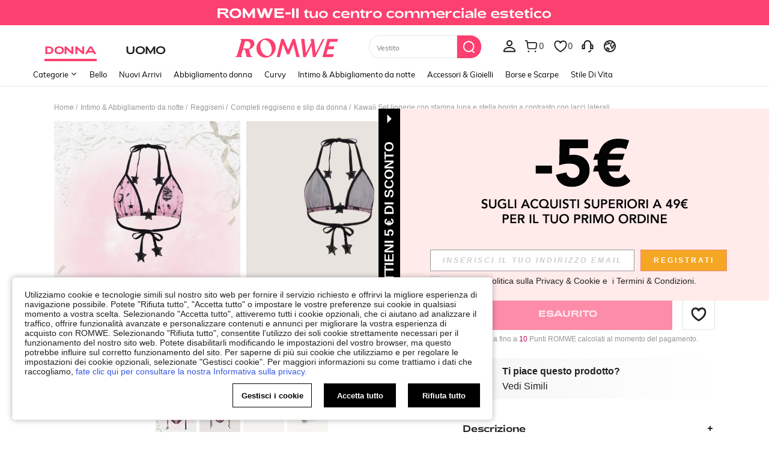

--- FILE ---
content_type: image/svg+xml
request_url: https://shein.ltwebstatic.com/svgicons/icons/rw_pc_sui_icon_sverycenter_24px_1.svg
body_size: -82
content:
<svg width="24" height="24" viewBox="0 0 24 24" fill="none" xmlns="http://www.w3.org/2000/svg">
<path d="M7.5 9.69995H16.5V11.2999H7.5V9.69995ZM7.5 13.1999H13.1V14.7999H7.5V13.1999ZM7.5 16.6999H10.9V18.2999H7.5V16.6999ZM12 20.2999V21.7999H13.5L19.3 16.1999L17.8 14.5999L12 20.2999ZM19.5 12.7999L18.5 13.7999L20 15.2999L21 14.2999L19.5 12.7999Z" fill="black"/>
<path d="M4.79995 19.1001V6.9001C4.79995 6.3001 5.29995 5.8001 5.99995 5.8001H7.19995V6.4001C7.19995 6.8001 7.59995 7.2001 7.99995 7.2001H16C16.4 7.2001 16.8 6.8001 16.8 6.4001V5.8001H18C18.7 5.8001 19.2 6.3001 19.2 6.9001V10.8001H20.8V6.9001C20.8 5.4001 19.5 4.2001 18 4.2001H16.8V3.4001C16.8 3.0001 16.4 2.6001 16 2.6001H7.99995C7.59995 2.6001 7.19995 3.0001 7.19995 3.4001V4.2001H5.99995C4.49995 4.2001 3.19995 5.4001 3.19995 6.9001V19.1001C3.19995 20.6001 4.49995 21.8001 5.99995 21.8001H9.99995V20.2001H5.99995C5.29995 20.2001 4.79995 19.7001 4.79995 19.1001ZM8.79995 4.2001H15.2V5.6001H8.79995V4.2001Z" fill="black"/>
</svg>


--- FILE ---
content_type: application/javascript
request_url: https://romwe.ltwebstatic.com/she_dist/assets/12128-55fb67aa7a77372b.js
body_size: 8245
content:
(self.webpackChunkSHEIN_W=self.webpackChunkSHEIN_W||[]).push([[12128],{970606:function(o,e,i){"use strict";i.r(e);var r=i(488276),l=i.n(r),t=i(458508),s=i.n(t)()(l());s.push([o.id,".product-item__camecase-wrap{white-space:nowrap}","",{version:3,sources:["webpack://./public/src/pages/components/CamelCasePrice.vue"],names:[],mappings:"AAEA,6BACE,kBA0BF",sourcesContent:["@import '~public/src/less/RW_variables.less';@import '~public/src/less/mixins/lib.less';@import '~public/src/less/mixins/grid.less';@import '~public/src/less/mixins/buttons.less';@import '~public/src/less/mixins/clamp.less';@import '~public/src/less/mixins/discount_tag.less';@sui_color_brand: #FC4070;@sui_color_main: #FC4070;@sui_color_discount: #FC4070;@sui_color_discount_dark: #FC4070;@sui_color_promo: #FC4070;@sui_color_promo_dark: #FC4070;@sui_color_promo_bg: #FFF7F9;@sui_color_highlight: #B40954;@sui_color_highlight_special: #FC4070;@sui_color_welfare: #FC4070;@sui_color_welfare_dark: #FC4070;@sui_color_welfare_bg: #FFF7F9;@sui_color_honor: #FC4070;@sui_color_safety: #0D776E;@sui_color_safety_bg: #EFFBFA;@sui_color_new: #83FFCC;@sui_color_link: #5A29BB;@sui_color_note_light_bg: #F3EFFD;@sui_color_flash: #FF4C3A;@sui_color_guide: #FC4070;@sui_color_unusual: #CE1E33;@sui_color_unusual_bg: #FFE3E6;@sui_color_success: #0D776E;@sui_color_prompt_unusual: #FFE3E6;@sui_color_prompt_warning: #FFF9D9;@sui_color_prompt_success: #D8F5FA;@sui_color_prompt_common: #FFF3F9;@sui_color_button_stroke_light: #FC4070;@sui_color_micro_emphasis: #A84922;@sui_color_micro_emphasis_bg: #FFF7F0;@sui_color_lightgreen: #2BCACC;@sui_color_warning: #E34E60;@sui_color_black: #000000;@sui_color_black_alpha80: rgba(0,0,0,.8);@sui_color_black_alpha60: rgba(0,0,0,.6);@sui_color_black_alpha30: rgba(0,0,0,.3);@sui_color_white: #ffffff;@sui_color_white_alpha80: rgba(255,255,255,.8);@sui_color_white_alpha60: rgba(255,255,255,.6);@sui_color_white_alpha30: rgba(255,255,255,.3);@sui_color_white_alpha96: rgba(255,255,255,.96);@sui_color_gray_dark1: #222222;@sui_color_gray_alpha60: rgba(34,34,34,.6);@sui_color_gray_alpha30: rgba(34,34,34,.3);@sui_color_gray_dark2: #666666;@sui_color_gray_dark3: #767676;@sui_color_gray_light1: #959595;@sui_color_gray_light2: #bbbbbb;@sui_color_gray_light3: #cccccc;@sui_color_gray_weak1: #e5e5e5;@sui_color_gray_weak2: #F6F6F6;@sui_color_gray_weak1a: #F2F2F2;@sui_color_club_rosegold_dark1: #873C00;@sui_color_club_rosegold_dark2: #C96E3F;@sui_color_club_rosegold_dark3: #DA7E50;@sui_color_club_rosegold_dark4: #EAA27E;@sui_color_club_rosegold: #FFBA97;@sui_color_club_rosegold_light1: #FFD8C4;@sui_color_club_rosegold_light2: #FFE2D3;@sui_color_club_gold: #FEECC3;@sui_color_club_black: #161616;@sui_color_club_orange: #FF7F46;\n\n.product-item__camecase-wrap {\n  white-space: nowrap;\n}\n"],sourceRoot:""}]),e.default=s},150321:function(o,e,i){"use strict";i.r(e);var r=i(488276),l=i.n(r),t=i(458508),s=i.n(t)()(l());s.push([o.id,".crop-image-container{height:0;overflow:hidden;position:relative}.crop-image-container.loading{--crop-img-fit:cover}[mir] .crop-image-container.loading .crop-image-container__mask{background-color:transparent}.crop-image-container__inner{display:block;height:100%;position:absolute;top:0;width:100%}[mir] .crop-image-container__inner{background-size:cover!important}[mir=ltr] .crop-image-container__inner{background-position:0 0!important;left:0}[mir=rtl] .crop-image-container__inner{background-position:100% 0!important;right:0}.crop-image-container__img{height:100%;-o-object-fit:contain;object-fit:contain;-o-object-fit:var(--crop-img-fit,contain);object-fit:var(--crop-img-fit,contain);position:absolute;top:0;width:100%}[mir=ltr] .crop-image-container__img{left:0}[mir=rtl] .crop-image-container__img{right:0}.crop-image-container__mask{bottom:0;position:absolute;top:0}[mir] .crop-image-container__mask{background-color:rgba(0,0,0,.03)}[mir=ltr] .crop-image-container__mask,[mir=rtl] .crop-image-container__mask{left:0;right:0}","",{version:3,sources:["webpack://./public/src/pages/components/CropImageContainer/CropImageContainer.vue"],names:[],mappings:"AAEA,sBAGE,QAAA,CADA,eAAA,CADA,iBA4BF,CAxBE,8BACE,oBA0BJ,CA3BE,gEAII,4BA0BN,CAtBE,6BACE,aAAA,CAKA,WAAA,CAJA,iBAAA,CAEA,KAAA,CACA,UA6BJ,CAlCE,mCAQE,+BA0BJ,CAlCE,uCAOE,iCAAA,CAJA,MA+BJ,CAlCE,uCAOE,oCAAA,CAJA,OA+BJ,CAvBE,2BAKE,WAAA,CACA,qBAAA,CAAA,kBAAA,CAAA,yCAAA,CAAA,sCAAA,CALA,iBAAA,CAEA,KAAA,CACA,UA2BJ,CA/BE,qCAEE,MA6BJ,CA/BE,qCAEE,OA6BJ,CAtBE,4BAKE,QAAA,CAJA,iBAAA,CAEA,KA2BJ,CA9BE,kCAME,gCAwBJ,CA9BE,4EAEE,MAAA,CAEA,OA0BJ",sourcesContent:["@import '~public/src/less/RW_variables.less';@import '~public/src/less/mixins/lib.less';@import '~public/src/less/mixins/grid.less';@import '~public/src/less/mixins/buttons.less';@import '~public/src/less/mixins/clamp.less';@import '~public/src/less/mixins/discount_tag.less';@sui_color_brand: #FC4070;@sui_color_main: #FC4070;@sui_color_discount: #FC4070;@sui_color_discount_dark: #FC4070;@sui_color_promo: #FC4070;@sui_color_promo_dark: #FC4070;@sui_color_promo_bg: #FFF7F9;@sui_color_highlight: #B40954;@sui_color_highlight_special: #FC4070;@sui_color_welfare: #FC4070;@sui_color_welfare_dark: #FC4070;@sui_color_welfare_bg: #FFF7F9;@sui_color_honor: #FC4070;@sui_color_safety: #0D776E;@sui_color_safety_bg: #EFFBFA;@sui_color_new: #83FFCC;@sui_color_link: #5A29BB;@sui_color_note_light_bg: #F3EFFD;@sui_color_flash: #FF4C3A;@sui_color_guide: #FC4070;@sui_color_unusual: #CE1E33;@sui_color_unusual_bg: #FFE3E6;@sui_color_success: #0D776E;@sui_color_prompt_unusual: #FFE3E6;@sui_color_prompt_warning: #FFF9D9;@sui_color_prompt_success: #D8F5FA;@sui_color_prompt_common: #FFF3F9;@sui_color_button_stroke_light: #FC4070;@sui_color_micro_emphasis: #A84922;@sui_color_micro_emphasis_bg: #FFF7F0;@sui_color_lightgreen: #2BCACC;@sui_color_warning: #E34E60;@sui_color_black: #000000;@sui_color_black_alpha80: rgba(0,0,0,.8);@sui_color_black_alpha60: rgba(0,0,0,.6);@sui_color_black_alpha30: rgba(0,0,0,.3);@sui_color_white: #ffffff;@sui_color_white_alpha80: rgba(255,255,255,.8);@sui_color_white_alpha60: rgba(255,255,255,.6);@sui_color_white_alpha30: rgba(255,255,255,.3);@sui_color_white_alpha96: rgba(255,255,255,.96);@sui_color_gray_dark1: #222222;@sui_color_gray_alpha60: rgba(34,34,34,.6);@sui_color_gray_alpha30: rgba(34,34,34,.3);@sui_color_gray_dark2: #666666;@sui_color_gray_dark3: #767676;@sui_color_gray_light1: #959595;@sui_color_gray_light2: #bbbbbb;@sui_color_gray_light3: #cccccc;@sui_color_gray_weak1: #e5e5e5;@sui_color_gray_weak2: #F6F6F6;@sui_color_gray_weak1a: #F2F2F2;@sui_color_club_rosegold_dark1: #873C00;@sui_color_club_rosegold_dark2: #C96E3F;@sui_color_club_rosegold_dark3: #DA7E50;@sui_color_club_rosegold_dark4: #EAA27E;@sui_color_club_rosegold: #FFBA97;@sui_color_club_rosegold_light1: #FFD8C4;@sui_color_club_rosegold_light2: #FFE2D3;@sui_color_club_gold: #FEECC3;@sui_color_club_black: #161616;@sui_color_club_orange: #FF7F46;\n\n.crop-image-container {\n  position: relative;\n  overflow: hidden;\n  height: 0;\n\n  &.loading {\n    --crop-img-fit: cover;\n\n    .crop-image-container__mask {\n      background-color: transparent;\n    }\n  }\n\n  &__inner {\n    display: block;\n    position: absolute;\n    left: 0;\n    top: 0;\n    width: 100%;\n    height: 100%;\n    background-position: 0 0 !important; /* stylelint-disable-line declaration-no-important */\n    background-size: cover !important; /* stylelint-disable-line declaration-no-important */\n  }\n\n  &__img {\n    position: absolute;\n    left: 0;\n    top: 0;\n    width: 100%;\n    height: 100%;\n    object-fit: var(--crop-img-fit, contain);\n  }\n\n  &__mask {\n    position: absolute;\n    left: 0;\n    top: 0;\n    right: 0;\n    bottom: 0;\n    background-color: rgba(0,0,0,0.03);\n  }\n\n  // .backdrop-frame {\n  //   position: absolute;\n  //   left: 0;\n  //   top: 0;\n  //   width: 100%;\n  //   height: 100%;\n  //   backdrop-filter: blur(100px);\n  // }\n}\n"],sourceRoot:""}]),e.default=s},441590:function(o,e,i){"use strict";i.r(e);var r=i(488276),l=i.n(r),t=i(458508),s=i.n(t)()(l());s.push([o.id,".product-card__price-simple[data-v-01fcefab]{display:flex;max-width:100%}.product-card__price-simple.column[data-v-01fcefab]{flex-direction:column}.product-card__price-simple.row[data-v-01fcefab]{align-items:baseline;flex-direction:row}[mir=ltr] .product-card__price-simple.row[data-v-01fcefab],[mir=rtl] .product-card__price-simple.row[data-v-01fcefab]{margin-left:0;margin-right:0}.product-card__price-simple.brown[data-v-01fcefab]{color:#873c00;color:var(--simple-brown-color,#873c00)}.product-card__price-simple.origin[data-v-01fcefab]{color:#fc4070;color:var(--simple-origin-color,#fc4070)}.product-card__price-simple .price-content[data-v-01fcefab]{font-weight:700}[mir=ltr] .product-card__price-simple .price-content[data-v-01fcefab]{padding-right:6px}[mir=rtl] .product-card__price-simple .price-content[data-v-01fcefab]{padding-left:6px}.product-card__price-simple .product-card__text-label[data-v-01fcefab]{font-size:12px}","",{version:3,sources:["webpack://./public/src/pages/components/productItemV3/components/ProductCardPrice/ProductCardPriceSimple.vue"],names:[],mappings:"AAEA,6CACE,YAAA,CACA,cA0BF,CAxBE,oDACE,qBA0BJ,CAvBE,iDAKE,oBAAA,CADA,kBAyBJ,CA7BE,sHACE,aAAA,CACA,cA2BJ,CApBE,mDACE,aAAA,CAAA,uCAsBJ,CAnBE,oDACE,aAAA,CAAA,wCAqBJ,CA3CA,4DA2BI,eAoBJ,CA/CA,sEA0BI,iBAqBJ,CA/CA,sEA0BI,gBAqBJ,CA/CA,uEA+BI,cAmBJ",sourcesContent:["@import '~public/src/less/RW_variables.less';@import '~public/src/less/mixins/lib.less';@import '~public/src/less/mixins/grid.less';@import '~public/src/less/mixins/buttons.less';@import '~public/src/less/mixins/clamp.less';@import '~public/src/less/mixins/discount_tag.less';@sui_color_brand: #FC4070;@sui_color_main: #FC4070;@sui_color_discount: #FC4070;@sui_color_discount_dark: #FC4070;@sui_color_promo: #FC4070;@sui_color_promo_dark: #FC4070;@sui_color_promo_bg: #FFF7F9;@sui_color_highlight: #B40954;@sui_color_highlight_special: #FC4070;@sui_color_welfare: #FC4070;@sui_color_welfare_dark: #FC4070;@sui_color_welfare_bg: #FFF7F9;@sui_color_honor: #FC4070;@sui_color_safety: #0D776E;@sui_color_safety_bg: #EFFBFA;@sui_color_new: #83FFCC;@sui_color_link: #5A29BB;@sui_color_note_light_bg: #F3EFFD;@sui_color_flash: #FF4C3A;@sui_color_guide: #FC4070;@sui_color_unusual: #CE1E33;@sui_color_unusual_bg: #FFE3E6;@sui_color_success: #0D776E;@sui_color_prompt_unusual: #FFE3E6;@sui_color_prompt_warning: #FFF9D9;@sui_color_prompt_success: #D8F5FA;@sui_color_prompt_common: #FFF3F9;@sui_color_button_stroke_light: #FC4070;@sui_color_micro_emphasis: #A84922;@sui_color_micro_emphasis_bg: #FFF7F0;@sui_color_lightgreen: #2BCACC;@sui_color_warning: #E34E60;@sui_color_black: #000000;@sui_color_black_alpha80: rgba(0,0,0,.8);@sui_color_black_alpha60: rgba(0,0,0,.6);@sui_color_black_alpha30: rgba(0,0,0,.3);@sui_color_white: #ffffff;@sui_color_white_alpha80: rgba(255,255,255,.8);@sui_color_white_alpha60: rgba(255,255,255,.6);@sui_color_white_alpha30: rgba(255,255,255,.3);@sui_color_white_alpha96: rgba(255,255,255,.96);@sui_color_gray_dark1: #222222;@sui_color_gray_alpha60: rgba(34,34,34,.6);@sui_color_gray_alpha30: rgba(34,34,34,.3);@sui_color_gray_dark2: #666666;@sui_color_gray_dark3: #767676;@sui_color_gray_light1: #959595;@sui_color_gray_light2: #bbbbbb;@sui_color_gray_light3: #cccccc;@sui_color_gray_weak1: #e5e5e5;@sui_color_gray_weak2: #F6F6F6;@sui_color_gray_weak1a: #F2F2F2;@sui_color_club_rosegold_dark1: #873C00;@sui_color_club_rosegold_dark2: #C96E3F;@sui_color_club_rosegold_dark3: #DA7E50;@sui_color_club_rosegold_dark4: #EAA27E;@sui_color_club_rosegold: #FFBA97;@sui_color_club_rosegold_light1: #FFD8C4;@sui_color_club_rosegold_light2: #FFE2D3;@sui_color_club_gold: #FEECC3;@sui_color_club_black: #161616;@sui_color_club_orange: #FF7F46;\n\n.product-card__price-simple {\n  display: flex;\n  max-width: 100%;\n\n  &.column {\n    flex-direction: column;\n  }\n\n  &.row {\n    margin-left: 0;\n    margin-right: 0;\n\n    flex-direction: row;\n    align-items: baseline;\n  }\n\n\n  &.brown {\n    color: var(--simple-brown-color, @sui_color_club_rosegold_dark1);\n  }\n\n  &.origin {\n    color: var(--simple-origin-color, @sui_color_discount);\n  }\n\n  .price-content {\n    padding-right: 6px;\n    font-weight: bold;\n  }\n\n  .product-card__text-label {\n    font-size: 12px;\n  }\n}\n"],sourceRoot:""}]),e.default=s},68564:function(o,e,i){"use strict";i.r(e);var r=i(488276),l=i.n(r),t=i(458508),s=i.n(t)()(l());s.push([o.id,".product-card__price-suggested[data-v-4668c118]{color:#959595;font-size:12px;font-weight:400;overflow:hidden;text-overflow:ellipsis;white-space:nowrap}","",{version:3,sources:["webpack://./public/src/pages/components/productItemV3/components/ProductCardPrice/SuggestedSalePrice.vue"],names:[],mappings:"AAEA,gDAGE,aAAA,CAFA,cAAA,CACA,eAAA,CAEA,eAAA,CACA,sBAAA,CACA,kBA0BF",sourcesContent:["@import '~public/src/less/RW_variables.less';@import '~public/src/less/mixins/lib.less';@import '~public/src/less/mixins/grid.less';@import '~public/src/less/mixins/buttons.less';@import '~public/src/less/mixins/clamp.less';@import '~public/src/less/mixins/discount_tag.less';@sui_color_brand: #FC4070;@sui_color_main: #FC4070;@sui_color_discount: #FC4070;@sui_color_discount_dark: #FC4070;@sui_color_promo: #FC4070;@sui_color_promo_dark: #FC4070;@sui_color_promo_bg: #FFF7F9;@sui_color_highlight: #B40954;@sui_color_highlight_special: #FC4070;@sui_color_welfare: #FC4070;@sui_color_welfare_dark: #FC4070;@sui_color_welfare_bg: #FFF7F9;@sui_color_honor: #FC4070;@sui_color_safety: #0D776E;@sui_color_safety_bg: #EFFBFA;@sui_color_new: #83FFCC;@sui_color_link: #5A29BB;@sui_color_note_light_bg: #F3EFFD;@sui_color_flash: #FF4C3A;@sui_color_guide: #FC4070;@sui_color_unusual: #CE1E33;@sui_color_unusual_bg: #FFE3E6;@sui_color_success: #0D776E;@sui_color_prompt_unusual: #FFE3E6;@sui_color_prompt_warning: #FFF9D9;@sui_color_prompt_success: #D8F5FA;@sui_color_prompt_common: #FFF3F9;@sui_color_button_stroke_light: #FC4070;@sui_color_micro_emphasis: #A84922;@sui_color_micro_emphasis_bg: #FFF7F0;@sui_color_lightgreen: #2BCACC;@sui_color_warning: #E34E60;@sui_color_black: #000000;@sui_color_black_alpha80: rgba(0,0,0,.8);@sui_color_black_alpha60: rgba(0,0,0,.6);@sui_color_black_alpha30: rgba(0,0,0,.3);@sui_color_white: #ffffff;@sui_color_white_alpha80: rgba(255,255,255,.8);@sui_color_white_alpha60: rgba(255,255,255,.6);@sui_color_white_alpha30: rgba(255,255,255,.3);@sui_color_white_alpha96: rgba(255,255,255,.96);@sui_color_gray_dark1: #222222;@sui_color_gray_alpha60: rgba(34,34,34,.6);@sui_color_gray_alpha30: rgba(34,34,34,.3);@sui_color_gray_dark2: #666666;@sui_color_gray_dark3: #767676;@sui_color_gray_light1: #959595;@sui_color_gray_light2: #bbbbbb;@sui_color_gray_light3: #cccccc;@sui_color_gray_weak1: #e5e5e5;@sui_color_gray_weak2: #F6F6F6;@sui_color_gray_weak1a: #F2F2F2;@sui_color_club_rosegold_dark1: #873C00;@sui_color_club_rosegold_dark2: #C96E3F;@sui_color_club_rosegold_dark3: #DA7E50;@sui_color_club_rosegold_dark4: #EAA27E;@sui_color_club_rosegold: #FFBA97;@sui_color_club_rosegold_light1: #FFD8C4;@sui_color_club_rosegold_light2: #FFE2D3;@sui_color_club_gold: #FEECC3;@sui_color_club_black: #161616;@sui_color_club_orange: #FF7F46;\n\n.product-card__price-suggested {\n  font-size: 12px;\n  font-weight: 400;\n  color: #959595;\n  overflow: hidden;\n  text-overflow: ellipsis;\n  white-space: nowrap;\n}\n"],sourceRoot:""}]),e.default=s},592524:function(o,e,i){"use strict";i.d(e,{Mi:function(){return r.Mi},p:function(){return r.p}});i(854496);var r=i(717134)},784737:function(o,e,i){"use strict";i.d(e,{u:function(){return n}});var r=i(122492);const{IS_RW:l,PICKS_LINKS:t}="undefined"!=typeof gbCommonInfo?gbCommonInfo:{},s=/(?:\/([a-z]+-picks|romwe-[a-z]+|promo-discount))\.html/;function n(o,e={}){var i,n;if("undefined"==typeof window&&!(null!==(n=e)&&"object"==typeof n&&Object.keys(n).length>0))return o;const c="undefined"==typeof window?e:t,a=o.split("?")[1],u=null===(i=o.match(s))||void 0===i?void 0:i[0];if(!a||!u)return o;const _=c[(0,r.J)(a).hrefTarget]||(l?"promo-discount":"shein-picks");return o=o.replace(u,`/${_}.html`).replace(/[?&]?hrefTarget=\d+/,"")}},661306:function(o,e,i){"use strict";i.d(e,{P:function(){return r.A}});var r=i(164593)},257413:function(o,e,i){"use strict";i.d(e,{A7:function(){return t},l8:function(){return l},le:function(){return r}});const r=new Map([["gear","01"],["noGear","02"],["unifiedName","03"]]),l={LIST_PC_STANDARD_VIEW:"pcStandardView",LIST_PC_BROADWISE_VIEW:"pcBroadwiseView"},t={NORMAL:"normal",SPECIAL:"special",SPECIALDE:"special_de"}},911387:function(o,e,i){"use strict";i.d(e,{MR:function(){return l},Pj:function(){return d},RA:function(){return g},bS:function(){return p},d2:function(){return s},lk:function(){return n},n6:function(){return t}});var r=i(257413);const l=o=>[r.A7.NORMAL,r.A7.SPECIAL].includes(o),t=o=>o===r.A7.SPECIALDE,s=o=>o===r.A7.NORMAL,n=o=>o===r.A7.SPECIAL,c=(o={},e={})=>{if(!((null==o?void 0:o.hasOwnProperty("is_inversion"))||(null==o?void 0:o.hasOwnProperty("isInversion"))))return{needSusaPrice:!1,showSusaPrice:!1};const i=o.suggestedSalePrice||o.suggested_sale_price;let r=1===Number(o.is_inversion||o.isInversion);!r&&Number((null==e?void 0:e.amount)||0)>Number((null==i?void 0:i.amount)||0)&&(r=!0);return{needSusaPrice:!0,showSusaPrice:Number((null==i?void 0:i.amount)||0)>0&&!r,suggestedSalePrice:i,isInversion:r}},a=(o,e,i)=>{var r,l,t;if(!((null==o?void 0:o.hasOwnProperty("is_inversion"))||(null==o?void 0:o.hasOwnProperty("isInversion"))))return{needSusaPrice:!1,showSusaPrice:!1};const s=null===(r=i.pretreatInfo)||void 0===r||null===(l=r.suggestedSalePriceConfigInfo)||void 0===l||null===(t=l.config)||void 0===t?void 0:t.hideSuggestedSalePrice,{retailPrice:n}=i,c=o.suggestedSalePrice||o.suggested_sale_price,a=Number((null==c?void 0:c.amount)||0),u=Number((null==e?void 0:e.amount)||0),_=Number((null==n?void 0:n.amount)||0);let p=a>0&&u<_&&a<=_;return{suggestedSalePrice:c,needSusaPrice:!0,showSusaPrice:!s&&p,showRetailPricePopover:!s&&(p&&a===_),show30DaysLowestPrice:!s&&(a>0&&a!==_&&!(a<u&&u===_)),priceInfoAndretailPriceEquivalent:a>0&&_===a&&a!==u}},u=["estimatedPrice","sheinClubPrice","newFlashPrice","flashZonePrice","salePrice"],_={estimatedPrice:(o,e)=>{var i,r,l;if(null!=o&&null!==(i=o.pretreatInfo)&&void 0!==i&&null!==(r=i.suggestedSalePriceConfigInfo)&&void 0!==r&&r.type)return null;const{satisfied:t,estimatedPrice:s,estimatedPriceType:n}=null!==(l=o.estimatedPriceInfo)&&void 0!==l?l:{},c=null==s?void 0:s.amountWithSymbol,a=1===t&&c;return{estimatedPriceType:n,priceInfo:a&&1===t?s:{},color:2===n?"brown":"origin",labelText:a?(null==e?void 0:e.SHEIN_KEY_PC_27318)||"Estimated":""}},sheinClubPrice:(o,e)=>{var i,r,s;const{sheinClubPromotionInfo:n}=null!=o?o:{},u=null!==(i=null==n?void 0:n.price)&&void 0!==i?i:{},_=null!=u&&u.amountWithSymbol?u:{};let p={};const d=null==o||null===(r=o.pretreatInfo)||void 0===r||null===(s=r.suggestedSalePriceConfigInfo)||void 0===s?void 0:s.type;return l(d)?p=c(n,_)||{}:t(d)&&(p=a(n,_,o)),{...p,priceInfo:null!=u&&u.amountWithSymbol?u:{},color:p.isInversion?"":"brown",labelText:null!=u&&u.amountWithSymbol?`Est. SHEIN CLUB ${(null==e?void 0:e.SHEIN_KEY_PC_27308)||"price"}`:""}},newFlashPrice:(o,e)=>{var i,r,s;const n=o.pretreatInfo,u=null!==(i=null==n?void 0:n.newFlashPromotion)&&void 0!==i?i:{},_=null!=u&&u.amountWithSymbol?u:{};let p="";switch(null==u?void 0:u.flash_type){case 2:p=`Est. ${(null==e?void 0:e.SHEIN_KEY_PC_27307)||"New user price"}`;break;case 3:p=`Est. ${(null==e?void 0:e.SHEIN_KEY_PC_27306)||"Exclusive"}`}let d={};const g=null==o||null===(r=o.pretreatInfo)||void 0===r||null===(s=r.suggestedSalePriceConfigInfo)||void 0===s?void 0:s.type;return l(g)?d=c(u,_)||{}:t(g)&&(d=a(u,_,o)),{...d,priceInfo:_,color:d.isInversion?"":"origin",labelText:p}},flashZonePrice:o=>{var e,i;const r=(null==o?void 0:o.flashZonePromotion)||{},{price:s}=r,n=null!=s&&s.amountWithSymbol?s:{};let u={};const _=null==o||null===(e=o.pretreatInfo)||void 0===e||null===(i=e.suggestedSalePriceConfigInfo)||void 0===i?void 0:i.type;return l(_)?u=c(r,n)||{}:t(_)&&(u=a(r,n,o)),{...u,priceInfo:null!=s&&s.amountWithSymbol?s:{},color:u.isInversion?"":"origin",labelText:""}},salePrice:o=>{var e,i,r,s,n;const u=o.pretreatInfo,_=null!==(e=o.salePrice)&&void 0!==e?e:{},p=null==u||null===(i=u.mixPromotionInfo)||void 0===i?void 0:i.some((o=>31==+(null==o?void 0:o.typeId)&&3===(null==o?void 0:o.promotion_logo_type))),d=Number(_.amount),g=null!==(r=null==o?void 0:o.retailPrice)&&void 0!==r?r:{},m=Number(g.amount),f=null!=_&&_.amountWithSymbol?_:{};let b={};const A=null==o||null===(s=o.pretreatInfo)||void 0===s||null===(n=s.suggestedSalePriceConfigInfo)||void 0===n?void 0:n.type;l(A)?b=c(o,f)||{}:t(A)&&(b=a(o,f,o));const h=b.needSusaPrice?b.isInversion?"":"origin":m>d||p?"origin":"";return{...b,priceInfo:null!=_&&_.amountWithSymbol?_:{},color:h,labelText:""}}},p=(o,e,i={})=>{var r,l,t,s;const n=null!==(r=null==i?void 0:i.isPaid)&&void 0!==r&&r;let c=null;for(let i=0;i<u.length;i++){var a,p;const r=u[i],l=(null===(a=_[r])||void 0===a?void 0:a.call(_,o,e))||{},t=!("sheinClubPrice"===r||2===(null==l?void 0:l.estimatedPriceType))||n;if(null!==(p=l.priceInfo)&&void 0!==p&&p.amountWithSymbol&&t){c={...l,priceType:r};break}}return(null==o||null===(l=o.pretreatInfo)||void 0===l||null===(t=l.suggestedSalePriceConfigInfo)||void 0===t?void 0:t.type)&&null!==(s=c)&&void 0!==s&&s.priceInfo&&(c.labelText=""),c},d=(o,e,i={})=>{var r,l;const t=p(o,e,i);return null!==(l=(null!==(r=null==t?void 0:t.priceInfo)&&void 0!==r?r:{}).amount)&&void 0!==l?l:0},g=(o,e)=>{var i,r;const{retailPrice:l}=o,c=null!==(i=null==o||null===(r=o.pretreatInfo)||void 0===r?void 0:r.suggestedSalePriceConfigInfo)&&void 0!==i?i:{},a=null==c?void 0:c.type,u=n(a),_=t(a),p=s(a),{pricePopoverLang:d,lowestPriceLabelLang:g}=c,m={show:!1,flipText:!1,priceData:{},labelText:"",popoverLang:""},f={show:!1,flipText:!1,priceData:{},labelText:""};return null!=e&&e.needSusaPrice?(u&&!e.isInversion?(f.show=null==e?void 0:e.showSusaPrice,f.priceData=null==e?void 0:e.suggestedSalePrice,f.labelText=g,f.flipText=!1):_?(m.show=null==e?void 0:e.showSusaPrice,m.priceData=l,m.labelText="",m.flipText=!1,m.popoverLang=null!=e&&e.showRetailPricePopover?d:"",f.show=null==e?void 0:e.show30DaysLowestPrice,f.priceData=null==e?void 0:e.suggestedSalePrice,f.labelText=g,f.flipText=!0):p&&!e.isInversion&&(m.show=null==e?void 0:e.showSusaPrice,m.priceData=null==e?void 0:e.suggestedSalePrice,m.labelText="",m.flipText=!1),{priceRight:m,priceBottom:f}):{priceRight:m,priceBottom:f}}},219763:function(o,e,i){"use strict";i.d(e,{Bp:function(){return s},VK:function(){return r.VK},ZS:function(){return t},fZ:function(){return r.fZ}});var r=i(800125);let l=null;function t({deviceData:o,isSupportWebp:e,isSupprotCut:i,imgUrl:t,designWidth:s,exp:n}){const{width:c,isIOS:a}=function(o){if(!o)return{};const e={};decodeURIComponent(o).split("&").forEach((o=>{const[i,r]=o.split("=");i&&r&&(e[i]=r)}));const i=Number.isNaN(Number(e.width))?void 0:Number(e.width),r="1"===e.ios;return{width:i,isIOS:r}}(o);return"undefined"==typeof window?new r.lD({width:c,isMobile:!1,isIOS:a,isSupportWebp:e,isSupprotCut:i}).transfromImg({imgUrl:t,width:s,exp:n}):(l||(l=new r.lD({width:c,isMobile:!1,isIOS:a,isSupportWebp:e,isSupprotCut:i})),l.transfromImg({imgUrl:t,width:s,exp:n}))}const s="[data-uri]"},642477:function(o,e,i){var r=i(970606);r.__esModule&&(r=r.default),"string"==typeof r&&(r=[[o.id,r,""]]),r.locals&&(o.exports=r.locals);(0,i(474424).A)("0bf6571e",r,!0,{})},222536:function(o,e,i){var r=i(150321);r.__esModule&&(r=r.default),"string"==typeof r&&(r=[[o.id,r,""]]),r.locals&&(o.exports=r.locals);(0,i(474424).A)("92ca7c5a",r,!0,{})},701009:function(o,e,i){var r=i(441590);r.__esModule&&(r=r.default),"string"==typeof r&&(r=[[o.id,r,""]]),r.locals&&(o.exports=r.locals);(0,i(474424).A)("6b28a8e8",r,!0,{})},694539:function(o,e,i){var r=i(68564);r.__esModule&&(r=r.default),"string"==typeof r&&(r=[[o.id,r,""]]),r.locals&&(o.exports=r.locals);(0,i(474424).A)("1c8669a1",r,!0,{})},972075:function(o,e,i){"use strict";i.d(e,{A:function(){return c}});var r=i(274061);const l={class:"product-item__camecase-wrap"},t={key:0},s=["innerHTML"];var n={name:"CamelCasePrice",props:{price:{type:Object,default:()=>{}},maxSize:{type:Number,default:14},minSize:{type:Number,default:12},isCamelCasePrice:{type:Boolean,default:!1}},data(){return{viewHtml:"",radio:1}},watch:{price(o){o&&this.handlePriceHtml()}},created(){this.handlePriceHtml()},methods:{handlePriceHtml(){var o,e,i,r,l,t,s,n,c,a,u,_;const p=(null===(o=this.price)||void 0===o||null===(e=o.amountWithSymbol)||void 0===e||null===(i=e.match(/(^\D+)/))||void 0===i?void 0:i[0])||"",d=(null===(r=this.price)||void 0===r||null===(l=r.amountWithSymbol)||void 0===l||null===(t=l.match(/(\D+)$/))||void 0===t?void 0:t[0])||"",g=(null===(s=this.price)||void 0===s||null===(n=s.amountWithSymbol)||void 0===n||null===(c=n.replace(p,""))||void 0===c?void 0:c.replace(d,""))||"",m=!(null===(a=this.price)||void 0===a||null===(u=a.amount)||void 0===u||!u.includes("."))&&(null===(_=g.match(/\D\d+$/))||void 0===_?void 0:_[0])||"",f=p?"margin-left:1px;":"",b=g.replace(m,""),A=`<span style="font-size:${this.maxSize}px;${f}" class="product-item__price-integer">${b}</span><span class="product-item__price-decimal">${m}</span>`;this.viewHtml=p+A+d||""}}};i(642477);var c=(0,i(243276).A)(n,[["render",function(o,e,i,n,c,a){return(0,r.openBlock)(),(0,r.createElementBlock)("p",l,[i.isCamelCasePrice?((0,r.openBlock)(),(0,r.createElementBlock)("span",{key:1,style:(0,r.normalizeStyle)({display:"inline-block",fontSize:`${i.minSize}px`}),class:"product-item__camecase-price",innerHTML:c.viewHtml},null,12,s)):((0,r.openBlock)(),(0,r.createElementBlock)("span",t,(0,r.toDisplayString)(i.price&&i.price.amountWithSymbol||""),1)),(0,r.renderSlot)(o.$slots,"discount-tag")])}]])},164593:function(o,e,i){"use strict";i.d(e,{A:function(){return A}});var r=i(274061);const l=["data-before-crop-src"],t={key:2,class:"crop-image-container__mask"};const s=["src"],n=["srcset"],c=["src","alt"],a=["src","alt"],u=["src","data-src","data-design-width","data-exp","alt"];var _=i(219763),p={name:"TransformImg",props:{imgSrc:{type:String,default:""},usePicture:{type:Boolean,default:!1},isFirstPage:{type:Boolean,default:!1},alt:{type:String,default:""},imgStyle:{type:Object,default:()=>({})},loadImg:{type:String,default:""},useOriginImg:{type:Boolean,default:!1},imgClassName:{type:[String,Array,Object],default:""},imgDesignWidth:{type:[Number,String],default:0},imgDataExp:{type:Object,default:()=>({})}},inject:{cutImg:{from:"cutImg",default:o=>o}},data:()=>({EmptyImg:_.VK}),computed:{imgDataExpStr(){return(0,_.fZ)(this.imgDataExp)},baseCutImg(){return null==this||!this.cutImg||this.useOriginImg?this.imgSrc.replace(/^https?\:/,"").replace(/\b(\.jpg|\.png)\b/,".webp"):this.cutImg(this.imgSrc,this.imgDesignWidth,this.imgDataExp)},normalCutImg(){const o=this.imgSrc,e=o.lastIndexOf("."),i=o.slice(e),r=this.baseCutImg,l=r.slice(e);return r.replace(l,i)}}},d=i(243276);var g=(0,d.A)(p,[["render",function(o,e,i,l,t,_){return i.usePicture&&i.isFirstPage?((0,r.openBlock)(),(0,r.createElementBlock)("picture",{key:0,src:_.normalCutImg},[(0,r.createElementVNode)("source",{srcset:_.baseCutImg,type:"image/webp"},null,8,n),(0,r.createElementVNode)("img",{class:(0,r.normalizeClass)(i.imgClassName),style:(0,r.normalizeStyle)(i.imgStyle),src:_.normalCutImg,alt:i.alt},null,14,c)],8,s)):!i.usePicture&&i.isFirstPage?((0,r.openBlock)(),(0,r.createElementBlock)("img",{key:1,class:(0,r.normalizeClass)(i.imgClassName),style:(0,r.normalizeStyle)(i.imgStyle),src:_.baseCutImg,alt:i.alt},null,14,a)):((0,r.openBlock)(),(0,r.createElementBlock)("img",{key:2,class:(0,r.normalizeClass)(["lazyload",i.imgClassName]),style:(0,r.normalizeStyle)(i.imgStyle),src:i.loadImg||o.EmptyImg,"data-src":i.imgSrc,"data-design-width":i.imgDesignWidth,"data-exp":_.imgDataExpStr,alt:i.alt},null,14,u))}]]),m=i(866704);const{LAZY_IMG_SOLID_COLOR:f=""}="undefined"!=typeof window?gbCommonInfo:{};var b={name:"CropImageContainer",components:{TransformImg:g},props:{isSupportCropImage:{type:Boolean,default:!1},imgSrc:{required:!0,type:String,default:""},imgThumb:{type:String,default:""},containerBackground:{type:String,default:"#FFF"},transformImgProps:{type:Object,default:()=>({})},fixedRatio:{type:String,default:""},ignoreImgExt:{type:Boolean,default:!1},ignoreMask:{type:Boolean,default:!1}},data(){return{imgLoadingCompleted:!1,realImgRatio:1}},emits:["clickImage","imgLoadSucc","imgLoadFail"],computed:{cropContainerStyle(){const o={backgroundColor:`${this.containerBackground}`},e={paddingBottom:`calc(${this.containerRatio.toFixed(2)} * 100%)`},i={...e,...o};return this.ignoreImgExt?i:this.isNotExtSrc?e:i},backdropFrameStyle(){return this.ignoreImgExt?{}:this.isNotExtSrc?{display:"none"}:{}},isSquareSrc(){return!!this.isHitApollo()&&this.imgSrc.includes("_square")},isSqufixSrc(){return!!this.isHitApollo()&&this.imgSrc.includes("_squfix")},isNotExtSrc(){return!this.isSqufixSrc&&!this.isSquareSrc},containerRatio(){if("3-4"===this.fixedRatio)return 4/3;if("4-5"===this.fixedRatio)return 5/4;if("5-6"===this.fixedRatio)return 1.2;if("13-16"===this.fixedRatio)return 16/13;if("1-1"===this.fixedRatio)return 1;return this.isSquareSrc?1:4/3},originImgSrc(){return this.isHitApollo()?this.imgSrc.replace(/(_square)|(_squfix)/gi,""):this.imgSrc},closestRatioStr(){return(0,m.B3)(this.realImgRatio)},forwardProps(){const o={...this.$props.transformImgProps};return void 0===o.loadImg&&f&&(o.loadImg=f),o}},created(){const{loadImg:o,usePicture:e,isFirstPage:i}=this.forwardProps||{};(!o||e&&i||!e&&i)&&(this.imgLoadingCompleted=!0)},mounted(){var o,e;const i=this.$refs.TransformImgRef;(null!==(o=null==i||null===(e=i.$el)||void 0===e?void 0:e.getAttribute("src"))&&void 0!==o?o:"")===this.forwardProps.loadImg||this.imgLoadingCompleted||(this.imgLoadingCompleted=!0)},methods:{onLoadImg(o){var e;const i=null===(e=this.forwardProps)||void 0===e?void 0:e.loadImg;if(o.target.src.includes(i))return;this.$emit("imgLoadSucc",o);const r=o.target.width,l=o.target.height;this.realImgRatio=r/l,this.imgLoadingCompleted||(this.imgLoadingCompleted=!0)},onErrorImg(o){this.$emit("imgLoadFail",o)},handleClickImage(){const o=this.realImgRatio;this.$emit("clickImage",o,this.closestRatioStr)},isHitApollo(){return!0}}};i(222536);var A=(0,d.A)(b,[["render",function(o,e,i,s,n,c){const a=(0,r.resolveComponent)("TransformImg");return(0,r.openBlock)(),(0,r.createElementBlock)("div",{class:(0,r.normalizeClass)(["crop-image-container",{loading:!n.imgLoadingCompleted}]),"data-before-crop-src":i.imgSrc,style:(0,r.normalizeStyle)(c.cropContainerStyle),onClick:e[0]||(e[0]=(...o)=>c.handleClickImage&&c.handleClickImage(...o))},[i.imgThumb&&c.isNotExtSrc?((0,r.openBlock)(),(0,r.createElementBlock)("span",{key:0,class:"crop-image-container__inner",style:(0,r.normalizeStyle)({"background-image":`url(${i.imgThumb})`})},[(0,r.createVNode)(a,(0,r.mergeProps)({ref:"TransformImgRef"},c.forwardProps,{class:"crop-image-container__img","img-src":c.originImgSrc,onLoad:c.onLoadImg,onError:c.onErrorImg}),null,16,["img-src","onLoad","onError"])],4)):((0,r.openBlock)(),(0,r.createBlock)(a,(0,r.mergeProps)({key:1,ref:"TransformImgRef"},c.forwardProps,{class:"crop-image-container__img","img-src":c.originImgSrc,onLoad:c.onLoadImg,onError:c.onErrorImg}),null,16,["img-src","onLoad","onError"])),i.ignoreMask?(0,r.createCommentVNode)("",!0):((0,r.openBlock)(),(0,r.createElementBlock)("div",t)),(0,r.renderSlot)(o.$slots,"content")],14,l)}]])},29993:function(o,e,i){"use strict";i.d(e,{A:function(){return c}});var r=i(274061),l=i(911387),t=i(972075);const s={key:0,class:"product-card__text-label"};var n={__name:"ProductCardPriceSimple",props:{goodsInfo:{type:Object,required:!0,default(){return{}}},language:{type:Object,default(){return{}}},isPaid:{type:Boolean,default:!1},direction:{type:String,default:"column"},config:{type:Object,default(){return{}}}},setup(o){var e,i,n,c,a,u,_,p,d;const g=o,{goodsInfo:m,language:f,isPaid:b}=(0,r.toRefs)(g),A=null!==(e=null==g||null===(i=g.config)||void 0===i?void 0:i.hidePriceBottomLabel)&&void 0!==e&&e,h=null!==(n=null==g||null===(c=g.config)||void 0===c?void 0:c.noCamelCasePrice)&&void 0!==n&&n,C=null!==(a=null==g||null===(u=g.config)||void 0===u?void 0:u.camelCasePriceMaxSize)&&void 0!==a?a:18,F=null!==(_=null==g||null===(p=g.config)||void 0===p?void 0:p.camelCasePriceMinSize)&&void 0!==_?_:12,v=(0,r.ref)({color:null===(d=g.config)||void 0===d?void 0:d.priceColor}),E=(0,r.computed)((()=>(0,l.bS)(m.value,f.value,{isPaid:b.value}))),y=(0,r.computed)((()=>{var o,e,i,r;const l=(null===(o=m.value)||void 0===o||null===(e=o.pretreatInfo)||void 0===e?void 0:e.suggestedSalePriceConfigInfo)||{};return null!==(i=null==l||null===(r=l.config)||void 0===r?void 0:r.hideTargetBySuggestedSalePrice)&&void 0!==i&&i})),k=(0,r.computed)((()=>{var o,e;const i=(null===(o=m.value)||void 0===o||null===(e=o.pretreatInfo)||void 0===e?void 0:e.suggestedSalePriceConfigInfo)||{},r=null==i?void 0:i.type;return(0,l.n6)(r)})),w=(0,r.computed)((()=>{const{color:o,show30DaysLowestPrice:e,priceInfoAndretailPriceEquivalent:i}=E.value,r=k.value&&(e||i);return{[o]:!k.value||r,[g.direction]:!0}}));return(o,e)=>(0,r.unref)(E).priceInfo?((0,r.openBlock)(),(0,r.createElementBlock)("div",{key:0,class:(0,r.normalizeClass)(["product-card__price-simple",(0,r.unref)(w)])},[(0,r.createElementVNode)("div",{class:"price-content",style:(0,r.normalizeStyle)(v.value)},[(0,r.createVNode)(t.A,{price:(0,r.unref)(E).priceInfo,"max-size":(0,r.unref)(C),"min-size":(0,r.unref)(F),"is-camel-case-price":!(0,r.unref)(h)},null,8,["price","max-size","min-size","is-camel-case-price"])],4),(0,r.unref)(A)?(0,r.createCommentVNode)("",!0):(0,r.renderSlot)(o.$slots,"default",{key:0,displayPrice:(0,r.unref)(E).priceInfo,priceType:(0,r.unref)(E).priceType},(()=>[(0,r.unref)(E).labelText&&!(0,r.unref)(y)?((0,r.openBlock)(),(0,r.createElementBlock)("div",s,(0,r.toDisplayString)((0,r.unref)(E).labelText),1)):(0,r.createCommentVNode)("",!0)]))],2)):(0,r.createCommentVNode)("",!0)}};i(701009);var c=(0,i(243276).A)(n,[["__scopeId","data-v-01fcefab"]])},55827:function(o,e,i){"use strict";i.d(e,{A:function(){return t}});var r=i(274061);var l=(0,r.defineComponent)({name:"SuggestedSalePrice",props:{value:{type:[Object,null],required:!0},labelText:{type:String,default:""},flipText:{type:Boolean,default:!1}},setup(){}});i(694539);var t=(0,i(243276).A)(l,[["render",function(o,e,i,l,t,s){return(0,r.openBlock)(),(0,r.createElementBlock)("div",{class:(0,r.normalizeClass)(["product-card__price-suggested",{"flip-text":o.flipText}])},[o.flipText?((0,r.openBlock)(),(0,r.createElementBlock)(r.Fragment,{key:0},[(0,r.createTextVNode)((0,r.toDisplayString)(o.labelText||"")+": ",1),(0,r.createElementVNode)("del",null,(0,r.toDisplayString)(o.value&&o.value.amountWithSymbol),1)],64)):((0,r.openBlock)(),(0,r.createElementBlock)(r.Fragment,{key:1},[(0,r.createElementVNode)("del",null,(0,r.toDisplayString)(o.value&&o.value.amountWithSymbol),1),(0,r.createTextVNode)(" "+(0,r.toDisplayString)(o.labelText||""),1)],64))],2)}],["__scopeId","data-v-4668c118"]])},114600:function(){}}]);
//# sourceMappingURL=12128-55fb67aa7a77372b.js.map

--- FILE ---
content_type: application/javascript; charset=UTF-8
request_url: https://beacon.riskified.com/?shop=www.shein.com&sid=4D093D56_08A1_6E74_6546_92503165595B
body_size: 17168
content:
var _0x525cb6=_0x4f8d;(function(_0x37776,_0x4feb13){var _0x18aa80=_0x4f8d,_0x1c3768=_0x37776();while(!![]){try{var _0x56546f=-parseInt(_0x18aa80(0x2de))/0x1*(parseInt(_0x18aa80(0x2c7))/0x2)+parseInt(_0x18aa80(0x231))/0x3*(-parseInt(_0x18aa80(0x203))/0x4)+-parseInt(_0x18aa80(0x1eb))/0x5+parseInt(_0x18aa80(0x266))/0x6*(-parseInt(_0x18aa80(0x2da))/0x7)+-parseInt(_0x18aa80(0x24f))/0x8*(parseInt(_0x18aa80(0x282))/0x9)+parseInt(_0x18aa80(0x215))/0xa*(parseInt(_0x18aa80(0x2bc))/0xb)+-parseInt(_0x18aa80(0x21b))/0xc*(-parseInt(_0x18aa80(0x1ea))/0xd);if(_0x56546f===_0x4feb13)break;else _0x1c3768['push'](_0x1c3768['shift']());}catch(_0x42f57e){_0x1c3768['push'](_0x1c3768['shift']());}}}(_0xadf9,0xdd5f2),(_0x525cb6(0x1e3)!=typeof RISKX&&(RISKX={}),RISKX[_0x525cb6(0x234)]='',RISKX[_0x525cb6(0x204)]=_0x525cb6(0x1d7)+getYyRxId4()+'/v2/client_infos',RISKX[_0x525cb6(0x2d4)]=_0x525cb6(0x1d7)+getYyRxId4()+_0x525cb6(0x2ff),RISKX['pm_url']='https://'+getYyRxId4()+_0x525cb6(0x299),RISKX[_0x525cb6(0x26e)]=_0x525cb6(0x1d7)+getYyRxId4()+_0x525cb6(0x301),R_BOOMR_start=new Date()[_0x525cb6(0x25a)](),MEASUREMENTS=0x5,(_0xf2c384=>{var _0x58a2e3=_0x525cb6,_0x523858=_0x58a2e3(0x2fc),_0x1e2696=0x3e8;(R_BOOMR=_0x58a2e3(0x286)==typeof R_BOOMR?{}:R_BOOMR)['version']||(R_BOOMR[_0x58a2e3(0x33d)]=_0x58a2e3(0x1fe),R_BOOMR={'t_start':R_BOOMR_start,'t_end':null,'base_url':'','timeout':0x3a98,'latency_runs':MEASUREMENTS,'user_ip':_0x58a2e3(0x224),'latencies':[],'latency':null,'aborted':!0x1,'complete':!0x1,'running':!0x1,'events':{'page_ready':[],'page_unload':[],'before_beacon':[]},'vars':{},'init':function(_0x1567d3){var _0x2c5f49=_0x58a2e3;return this['complete']||(this[_0x2c5f49(0x284)]=_0x1567d3,this[_0x2c5f49(0x284)]&&(this['latencies']=[],this[_0x2c5f49(0x2ba)]=null,this['complete']=!0x1,this[_0x2c5f49(0x248)]=!0x1,this[_0x2c5f49(0x306)](),this[_0x2c5f49(0x23e)](_0x2c5f49(0x1ec),this[_0x2c5f49(0x20f)],null,this),this['subscribe']('page_ready',RISKX[_0x2c5f49(0x1ec)]),this[_0x2c5f49(0x23e)]('page_unload',this[_0x2c5f49(0x260)],null,this),this[_0x2c5f49(0x23e)](_0x2c5f49(0x2a4),RISKX['before_beacon']))),this;},'fireEvent':function(_0x2d00a4,_0x51f2fa){var _0x3086b6=_0x58a2e3,_0x3a9bfa,_0xb69071,_0xcafa01;if(!this[_0x3086b6(0x287)]['hasOwnProperty'](_0x2d00a4))return!0x1;for(_0xcafa01=this[_0x3086b6(0x287)][_0x2d00a4],_0x3a9bfa=0x0;_0x3a9bfa<_0xcafa01['length'];_0x3a9bfa++)(_0xb69071=_0xcafa01[_0x3a9bfa])[0x0][_0x3086b6(0x316)](_0xb69071[0x2],_0x51f2fa,_0xb69071[0x1]);return!0x0;},'addListener':function(_0x52a9a9,_0x559bf2,_0x389761){var _0x247871=_0x58a2e3;_0x52a9a9['addEventListener']?_0x52a9a9[_0x247871(0x27f)](_0x559bf2,_0x389761,!0x1):_0x52a9a9[_0x247871(0x1f2)]&&_0x52a9a9['attachEvent']('on'+_0x559bf2,_0x389761);},'ncmp':function(_0x44da62,_0x49840f){return _0x44da62-_0x49840f;},'iqr':function(_0x514999){var _0x2dc5e5=_0x58a2e3,_0x1a63ea,_0x2323c5=_0x514999['length']-0x1,_0x38bb25=[],_0x407b71=(_0x514999[Math['floor'](0.25*_0x2323c5)]+_0x514999[Math[_0x2dc5e5(0x333)](0.25*_0x2323c5)])/0x2,_0x54abd8=(_0x514999[Math[_0x2dc5e5(0x33a)](0.75*_0x2323c5)]+_0x514999[Math[_0x2dc5e5(0x333)](0.75*_0x2323c5)])/0x2,_0x51562b=1.5*(_0x54abd8-_0x407b71);for(_0x2323c5++,_0x1a63ea=0x0;_0x1a63ea<_0x2323c5&&_0x514999[_0x1a63ea]<_0x54abd8+_0x51562b;_0x1a63ea++)_0x514999[_0x1a63ea]>_0x407b71-_0x51562b&&_0x38bb25[_0x2dc5e5(0x1cd)](_0x514999[_0x1a63ea]);return _0x38bb25;},'calc_latency':function(){var _0xa7e24d=_0x58a2e3;for(var _0x309e56,_0x24051c,_0x1f0df5=this[_0xa7e24d(0x1f6)](this[_0xa7e24d(0x293)]['sort'](this[_0xa7e24d(0x22d)])),_0x566f20=_0x1f0df5[_0xa7e24d(0x27e)],_0x571b61=_0x1f0df5[0x1],_0x201cc7=0x1;_0x201cc7<_0x566f20;_0x201cc7++)_0x1f0df5[_0x201cc7]<_0x571b61&&(_0x571b61=_0x1f0df5[_0x201cc7]),_0x24051c+=_0x1f0df5[_0x201cc7];return _0x566f20--,_0x309e56=Math['round'](_0x24051c/_0x566f20),void 0x0===_0x571b61&&(this[_0xa7e24d(0x293)]=this[_0xa7e24d(0x293)][_0xa7e24d(0x308)](this['ncmp']),_0x571b61=this[_0xa7e24d(0x293)][0x0]),{'min':_0x571b61,'mean':_0x309e56};},'load_img':function(_0x14aa5d,_0x4d9f26){var _0x4ac60f=_0x58a2e3,_0x19bdb1=this[_0x4ac60f(0x284)]+_0x523858,_0xb7932c=(_0x19bdb1=(_0x19bdb1=_0x4ac60f(0x2b6)===_0xf2c384[_0x4ac60f(0x2b1)][_0x4ac60f(0x1e9)]?_0x4ac60f(0x29b):_0x19bdb1)+_0x4ac60f(0x257)+new Date()['getTime']()+Math['random']()+_0x4ac60f(0x2e1)+RI22[_0x4ac60f(0x2dd)]()[_0x4ac60f(0x1ff)]+_0x4ac60f(0x2f3)+RI22[_0x4ac60f(0x2a1)]()+_0x4ac60f(0x245)+RISKX[_0x4ac60f(0x226)]()+_0x4ac60f(0x2d7)+getYyRxId1()+'&rt='+getYyRxId3(),0x0),_0x382da5=0x0,_0x42d1f3=new Image(),_0xd9c7a8=this,_0x19bdb1=encodeURI(_0x19bdb1);_0x42d1f3[_0x4ac60f(0x2d3)]=function(){var _0x5a9915=_0x4ac60f;this['onload']=this['onerror']=null,_0x42d1f3=null,clearTimeout(_0xb7932c),_0x4d9f26&&_0x4d9f26[_0x5a9915(0x316)](_0xd9c7a8,_0x382da5,_0x14aa5d,!0x0),_0xd9c7a8=_0x4d9f26=null;},_0x42d1f3[_0x4ac60f(0x236)]=function(){var _0x4614b9=_0x4ac60f;this['onload']=this[_0x4614b9(0x236)]=null,_0x42d1f3=null,clearTimeout(_0xb7932c),_0x4d9f26&&_0x4d9f26['call'](_0xd9c7a8,_0x382da5,_0x14aa5d,!0x1),_0xd9c7a8=_0x4d9f26=null;},_0xb7932c=setTimeout(function(){_0x4d9f26&&_0x4d9f26['call'](_0xd9c7a8,_0x382da5,_0x14aa5d,null);},_0x1e2696+Math[_0x4ac60f(0x2e4)](0x190,this[_0x4ac60f(0x2ba)]?this['latency'][_0x4ac60f(0x1dd)]:0x190)),_0x382da5=new Date()[_0x4ac60f(0x25a)](),_0x42d1f3[_0x4ac60f(0x2cc)]=_0x19bdb1;},'iterate':function(){var _0x44afbb=_0x58a2e3;if(this[_0x44afbb(0x248)])return!0x1;this[_0x44afbb(0x273)]&&this[_0x44afbb(0x330)](this[_0x44afbb(0x273)]--,this[_0x44afbb(0x23c)]);},'defer':function(_0x2e7cb0){var _0x39c881=this;return setTimeout(function(){var _0x12124=_0x4f8d;_0x2e7cb0[_0x12124(0x316)](_0x39c881),_0x39c881=null;},0xa);},'lat_loaded':function(_0x48866c,_0x24faa0,_0x48ef61){var _0x44cdab=_0x58a2e3;_0x24faa0===this['latency_runs']+0x1&&(null===_0x48ef61?this[_0x44cdab(0x200)]():(_0x24faa0=new Date()[_0x44cdab(0x25a)]()-_0x48866c,this[_0x44cdab(0x293)][_0x44cdab(0x1cd)](_0x24faa0),0x0===this['latency_runs']&&(this['latency']=this['calc_latency'](),this[_0x44cdab(0x1f8)]()),this['defer'](this['iterate'])));},'finish':function(){var _0x4af543=_0x58a2e3;this['latency']||(this[_0x4af543(0x2ba)]=this[_0x4af543(0x26a)]()),this[_0x4af543(0x1f8)](),this['running']=!0x1;},'send_lat_event':function(){var _0x5b55c1=_0x58a2e3;lat_values={'lat':this[_0x5b55c1(0x2ba)][_0x5b55c1(0x2e4)],'lat_err':parseFloat(this['latency'][_0x5b55c1(0x233)],0xa)},this[_0x5b55c1(0x272)]=!0x0,this['fireEvent'](_0x5b55c1(0x2a4),lat_values);},'start_lat_measurement':function(){var _0x1a3f19=_0x58a2e3,_0x3ff3c9=this;return this['running']||this['complete']||(this[_0x1a3f19(0x329)]=!0x0,setTimeout(function(){var _0x442e78=_0x1a3f19;_0x3ff3c9[_0x442e78(0x200)]();},this[_0x1a3f19(0x2bb)]),this[_0x1a3f19(0x334)](this[_0x1a3f19(0x2df)])),this;},'abort':function(){var _0x4e4e1c=_0x58a2e3;return this[_0x4e4e1c(0x248)]=!0x0,this[_0x4e4e1c(0x329)]&&this[_0x4e4e1c(0x1fd)](),this;},'skip':function(){var _0x3475e2=_0x58a2e3;return this[_0x3475e2(0x200)](),this[_0x3475e2(0x272)]||(this['complete']=!0x0,this[_0x3475e2(0x335)](_0x3475e2(0x2a4),this['vars'])),this;},'page_ready':function(){var _0x130109=_0x58a2e3;return this[_0x130109(0x335)](_0x130109(0x1ec)),this;},'subscribe':function(_0x3f5558,_0xfca1df,_0x371f07,_0x54d37e){var _0x575f16=_0x58a2e3;for(var _0x29b794,_0x2acfad=this['events'][_0x3f5558],_0x4b4449=0x0;_0x4b4449<_0x2acfad[_0x575f16(0x27e)];_0x4b4449++)if((_0x29b794=_0x2acfad[_0x4b4449])[0x0]===_0xfca1df&&_0x29b794[0x1]===_0x371f07&&_0x29b794[0x2]===_0x54d37e)return this;return _0x2acfad['push']([_0xfca1df,_0x371f07||{},_0x54d37e||null]),_0x575f16(0x2d6)===_0x3f5558&&(_0x3f5558=function(){var _0x54a93c=_0x575f16;_0xfca1df&&_0xfca1df[_0x54a93c(0x316)](_0x54d37e,null,_0x371f07),_0xfca1df=_0x54d37e=_0x371f07=null;},_0x575f16(0x25f)in _0xf2c384?this['addListener'](_0xf2c384,_0x575f16(0x2a7),_0x3f5558):(this['addListener'](_0xf2c384,_0x575f16(0x303),_0x3f5558),this[_0x575f16(0x2f8)](_0xf2c384,_0x575f16(0x328),_0x3f5558))),this;},'removeVars':function(){var _0x5a88b4=_0x58a2e3;return delete this[_0x5a88b4(0x2ab)][_0x5a88b4(0x2cf)],delete this[_0x5a88b4(0x2ab)]['lat_err'],this;},'reset':function(){var _0x5b0311=_0x58a2e3;this[_0x5b0311(0x293)]=[],this[_0x5b0311(0x2ba)]=null,this['aborted']=!0x1,this[_0x5b0311(0x272)]=!0x1,this[_0x5b0311(0x329)]=!0x1,this['latency_runs']=MEASUREMENTS;}});})(window),_0x525cb6(0x286)==typeof DEBUG&&(DEBUG=!0x0)));var ie=((()=>{var _0x20fd83=_0x525cb6;for(var _0x31e3ed=0x3,_0x799bac=document[_0x20fd83(0x2e5)]('div'),_0x54f4ed=_0x799bac[_0x20fd83(0x1fc)]('i');_0x799bac[_0x20fd83(0x2a3)]='<!--[if\x20gt\x20IE\x20'+ ++_0x31e3ed+']><i></i><![endif]-->',_0x54f4ed[0x0];);return 0x4<_0x31e3ed?_0x31e3ed:void 0x0;})()),RI22=(ie<0x9&&(Object[_0x525cb6(0x2a0)]=Object[_0x525cb6(0x2a0)]||((()=>{var _0x32371b=_0x525cb6,_0x592515=Object[_0x32371b(0x281)][_0x32371b(0x294)],_0x1d58be=!{'toString':null}[_0x32371b(0x31a)](_0x32371b(0x216)),_0x2d8dd0=[_0x32371b(0x216),_0x32371b(0x239),'valueOf',_0x32371b(0x294),_0x32371b(0x2a9),_0x32371b(0x31a),_0x32371b(0x20d)],_0x26d35d=_0x2d8dd0[_0x32371b(0x27e)];return function(_0x299dfc){var _0xde8dbc=_0x32371b;if(_0xde8dbc(0x1e3)!=typeof _0x299dfc&&_0xde8dbc(0x22b)!=typeof _0x299dfc||null===_0x299dfc)throw new TypeError(_0xde8dbc(0x214));var _0x208c42,_0x5666c5=[];for(_0x208c42 in _0x299dfc)_0x592515[_0xde8dbc(0x316)](_0x299dfc,_0x208c42)&&_0x5666c5[_0xde8dbc(0x1cd)](_0x208c42);if(_0x1d58be){for(var _0x52b7d4=0x0;_0x52b7d4<_0x26d35d;_0x52b7d4++)_0x592515[_0xde8dbc(0x316)](_0x299dfc,_0x2d8dd0[_0x52b7d4])&&_0x5666c5[_0xde8dbc(0x1cd)](_0x2d8dd0[_0x52b7d4]);}return _0x5666c5;};})()),Array[_0x525cb6(0x281)][_0x525cb6(0x2e2)]||(Array['prototype'][_0x525cb6(0x2e2)]=function(_0x174ccc,_0x2f7407){var _0x5a5b7b=_0x525cb6;for(var _0x3af26c=0x0,_0x50ccc4=this[_0x5a5b7b(0x27e)];_0x3af26c<_0x50ccc4;++_0x3af26c)_0x3af26c in this&&_0x174ccc[_0x5a5b7b(0x316)](_0x2f7407,this[_0x3af26c],_0x3af26c,this);})),{'COOKIE_NAME':'rCookie','HTTP':_0x525cb6(0x312),'LOCAL':_0x525cb6(0x252),'SESSION':'session','INDEXED_DB':'indexeddb','IDLE_PAGES_COUNT':0x0,'RUN_COOKIE_NAME':_0x525cb6(0x1cb),'MERCHANT_BLACKLIST_REGEX':null,'MIN_ACTIVATIONS_INTERVAL_MINUTES':null,'LAST_ACTIVATION_COOKIE_NAME':_0x525cb6(0x205),'page_id':null}),RISKX;function _0x4f8d(_0x3f1790,_0x3c3b1a){var _0xadf9d0=_0xadf9();return _0x4f8d=function(_0x4f8d3e,_0x1c371e){_0x4f8d3e=_0x4f8d3e-0x1cb;var _0xf4ad8d=_0xadf9d0[_0x4f8d3e];return _0xf4ad8d;},_0x4f8d(_0x3f1790,_0x3c3b1a);}RI22['generateCookieId']=function(){var _0x3e356d=_0x525cb6;return Math[_0x3e356d(0x338)]()['toString'](0x24)[_0x3e356d(0x2c0)](0x2,0xf)+Math['random']()['toString'](0x24)['substr'](0x2,0xf)+new Date()['getTime']()['toString'](0x24);},RI22['generatePageId']=function(){var _0x3b3b6d=_0x525cb6;return null==RI22['page_id']&&(RI22['page_id']=Math[_0x3b3b6d(0x338)]()[_0x3b3b6d(0x216)](0x24)[_0x3b3b6d(0x2c0)](0x3,0x6)),RI22[_0x3b3b6d(0x27d)];},RI22[_0x525cb6(0x1f7)]=function(_0x57e79b,_0x37e7f7){var _0x14db3c=_0x525cb6;if(_0x14db3c(0x2bd)==typeof _0x37e7f7)for(var _0x610be,_0x5c0b86=_0x57e79b+'=',_0x469ad1=_0x37e7f7[_0x14db3c(0x276)](/[;&]/),_0x43dd61=0x0;_0x43dd61<_0x469ad1[_0x14db3c(0x27e)];_0x43dd61+=0x1){for(_0x610be=_0x469ad1[_0x43dd61];'\x20'===_0x610be[_0x14db3c(0x254)](0x0);)_0x610be=_0x610be[_0x14db3c(0x2fa)](0x1,_0x610be['length']);if(0x0===_0x610be[_0x14db3c(0x1d5)](_0x5c0b86))return _0x610be[_0x14db3c(0x2fa)](_0x5c0b86[_0x14db3c(0x27e)],_0x610be[_0x14db3c(0x27e)]);}},RI22[_0x525cb6(0x22f)]=function(_0xeab65b){var _0x2c399a=_0x525cb6;return'file:'==document[_0x2c399a(0x2b1)][_0x2c399a(0x1e9)]?'':(_0x596b79=>{var _0x4c3e3b=_0x596b79['split']('.'),_0x2b0295=!0x0;if(0x4===_0x4c3e3b['length']){for(var _0x42fee7=0x0;_0x42fee7<0x4;_0x42fee7++)if(isNaN(parseInt(_0x4c3e3b[_0x42fee7]))||parseInt(_0x4c3e3b[_0x42fee7],0xa)<0x0||0xff<parseInt(_0x4c3e3b[_0x42fee7],0xa)){_0x2b0295=!0x1;break;}}else _0x2b0295=!0x1;return _0x2b0295;})(_0xeab65b=_0xeab65b['match'](/^https?\:\/\/([^\/?#]+)(?:[\/?#]|$)/i)[0x1]['split'](':')[0x0])?_0xeab65b:(_0xeab65b=_0xeab65b[_0x2c399a(0x276)]('.'))[_0xeab65b[_0x2c399a(0x27e)]-0x2]+'.'+_0xeab65b[_0xeab65b[_0x2c399a(0x27e)]-0x1];},RI22['from_http_cookie']=function(_0xa54f0a,_0xede61c){var _0x317d38=_0x525cb6;return void 0x0!==_0xede61c?(document['cookie']=_0xa54f0a+'=;\x20expires=Mon,\x2020\x20Sep\x202010\x2000:00:00\x20UTC;\x20path=/',this['renew_cookie'](_0xa54f0a,_0xede61c),_0xede61c):(void 0x0!==(_0xede61c=this['get_value_from_cookie'](_0xa54f0a,document[_0x317d38(0x295)]))&&this['renew_cookie'](_0xa54f0a,_0xede61c),_0xede61c);},RI22[_0x525cb6(0x20e)]=function(_0x5e6435,_0x544e37){var _0x496fb4=_0x525cb6,_0x307525=this[_0x496fb4(0x22f)](window[_0x496fb4(0x2b1)][_0x496fb4(0x1e9)]+'//'+window['location'][_0x496fb4(0x28b)]),_0x1f432b=this['create_expiration_date']();document[_0x496fb4(0x295)]=_0x5e6435+'='+_0x544e37+_0x496fb4(0x247)+_0x1f432b+_0x496fb4(0x33f)+_0x307525;},RI22[_0x525cb6(0x2d5)]=function(_0x26db73,_0x31322d){var _0x10ec6f=_0x525cb6;try{var _0x51d553,_0x2b0822=window[_0x10ec6f(0x26f)];if(_0x2b0822){if(void 0x0===_0x31322d)return _0x51d553=JSON[_0x10ec6f(0x2dc)](_0x2b0822[_0x10ec6f(0x1f3)](_0x26db73)),this[_0x10ec6f(0x24e)](_0x51d553);_0x51d553={'value':_0x31322d,'expiration_date':this['create_expiration_date']()},_0x2b0822['setItem'](_0x26db73,JSON[_0x10ec6f(0x2be)](_0x51d553));}}catch(_0x12cb5f){}},RI22[_0x525cb6(0x24e)]=function(_0x319999){var _0x149eba=_0x525cb6;if(!0x0===this[_0x149eba(0x292)](_0x319999)&&!0x0===this[_0x149eba(0x2c2)](_0x319999))return _0x319999[_0x149eba(0x29d)];},RI22['validate_cookie_value_from_storage']=function(_0x285651){var _0x18a7a8=_0x525cb6;return void 0x0!==_0x285651&&void 0x0!==(_0x285651=_0x285651[_0x18a7a8(0x29d)])&&!_0x285651[_0x18a7a8(0x283)]('{')&&!_0x285651[_0x18a7a8(0x283)](_0x18a7a8(0x29d));},RI22['validate_cookie_expiration']=function(_0x1ecb4c){var _0x28a599=_0x525cb6,_0x444618,_0x2bf0fb,_0xc80930;try{return void 0x0===_0x1ecb4c||void 0x0===_0x1ecb4c[_0x28a599(0x27a)]?!0x1:(_0x444618=new Date(_0x1ecb4c[_0x28a599(0x27a)]),_0x2bf0fb=new Date(),(_0xc80930=this[_0x28a599(0x206)](_0x2bf0fb,_0x444618))<=0x16d&&0x0<_0xc80930);}catch(_0x28d13e){return!0x1;}},RI22[_0x525cb6(0x206)]=function(_0x4a3ae4,_0x261ec8){var _0x5e131c=_0x525cb6;return _0x4a3ae4=Date[_0x5e131c(0x212)](_0x4a3ae4[_0x5e131c(0x237)](),_0x4a3ae4[_0x5e131c(0x323)](),_0x4a3ae4['getDate']()),_0x261ec8=Date[_0x5e131c(0x212)](_0x261ec8['getFullYear'](),_0x261ec8[_0x5e131c(0x323)](),_0x261ec8[_0x5e131c(0x289)]()),Math[_0x5e131c(0x33a)]((_0x261ec8-_0x4a3ae4)/0x5265c00);},RI22['create_expiration_date']=function(){var _0x4d6070=_0x525cb6,_0x4a07ac=new Date();return _0x4a07ac[_0x4d6070(0x2a5)](_0x4a07ac[_0x4d6070(0x289)]()+0x16e),_0x4a07ac[_0x4d6070(0x31e)]();},RI22[_0x525cb6(0x1e2)]=function(_0x562c2f,_0x376a4f){var _0x299513=_0x525cb6;try{var _0x4fa2ce=window['sessionStorage'];if(_0x4fa2ce){if(void 0x0===_0x376a4f)return _0x4fa2ce[_0x299513(0x1f3)](_0x562c2f);_0x4fa2ce[_0x299513(0x340)](_0x562c2f,_0x376a4f);}}catch(_0x518438){}},RI22[_0x525cb6(0x20b)]=function(){var _0x259dd9=_0x525cb6;return window[_0x259dd9(0x2b1)][_0x259dd9(0x234)][_0x259dd9(0x267)](/:\d+/,'');},RI22['from_indexed_db']=function(_0x30506c,_0x1b587d){},RI22[_0x525cb6(0x2ee)]=function(_0xfa9a6){var _0x159dc7=_0x525cb6,_0x162438={};return _0x162438[this[_0x159dc7(0x2ce)]]=this[_0x159dc7(0x2d5)](_0xfa9a6),_0x162438[this[_0x159dc7(0x238)]]=this['from_session_storage'](_0xfa9a6),_0x162438[this[_0x159dc7(0x319)]]=this['from_indexed_db'](_0xfa9a6),_0x162438;},RI22[_0x525cb6(0x2c5)]=function(_0x2ee484,_0x30981d){var _0x54a638=_0x525cb6,_0x15c12e={},_0x1f9784=Object[_0x54a638(0x2a0)](_0x2ee484)['length'];return _0x15c12e['cookieValue']=_0x30981d,_0x15c12e[_0x54a638(0x2f6)]=[_0x54a638(0x29c)],0x0!==_0x1f9784&&(_0x15c12e[_0x54a638(0x1ff)]=Object[_0x54a638(0x2a0)](_0x2ee484)[0x0],_0x15c12e[_0x54a638(0x2f6)]=_0x2ee484[_0x15c12e[_0x54a638(0x1ff)]]),_0x15c12e;},RI22['filterOnlyValidCandidates']=function(_0x513282){var _0x2686f0=_0x525cb6,_0x44186d={};return Object[_0x2686f0(0x2a0)](_0x513282)[_0x2686f0(0x2e2)](function(_0x2585d7){var _0x6e2bda=_0x2686f0;null!=_0x513282[_0x2585d7]&&''!==_0x513282[_0x2585d7]&&(void 0x0===_0x44186d[_0x513282[_0x2585d7]]&&(_0x44186d[_0x513282[_0x2585d7]]=[]),_0x44186d[_0x513282[_0x2585d7]][_0x6e2bda(0x1cd)](_0x2585d7));}),_0x44186d;},RI22[_0x525cb6(0x1d2)]=function(_0x3feae7,_0x526b6d){var _0x28c663=_0x525cb6;this['from_local_storage'](_0x3feae7,_0x526b6d),this[_0x28c663(0x1e2)](_0x3feae7,_0x526b6d),this[_0x28c663(0x1e0)](_0x3feae7,_0x526b6d);},RI22['setCookie']=function(_0x440aee,_0x557f61){var _0x2c58c7=_0x525cb6,_0x557f61=this[_0x2c58c7(0x2cd)](_0x440aee,_0x557f61),_0x292418=_0x557f61[_0x2c58c7(0x1ff)];return this[_0x2c58c7(0x1d2)](_0x440aee,_0x292418),_0x557f61;},RI22['getCookieFromAllStorages']=function(_0x428d6d,_0x298521){var _0xe02dcd=_0x525cb6;return _0x428d6d=this[_0xe02dcd(0x2ee)](_0x428d6d),_0x428d6d=this[_0xe02dcd(0x322)](_0x428d6d),this['chooseCookieValue'](_0x428d6d,_0x298521);},RI22['doIt']=function(_0x1a8f7f,_0xb31623){return void 0x0===_0x1a8f7f&&(_0x1a8f7f=this['COOKIE_NAME']),void 0x0===_0xb31623&&(_0xb31623=this['generateCookieId']()),this['setCookie'](_0x1a8f7f,_0xb31623);},RI22[_0x525cb6(0x1f1)]=function(_0x1edfd6){var _0x4d8be1=_0x525cb6,_0x326e03=new Date();_0x326e03['setDate'](_0x326e03[_0x4d8be1(0x289)]()-0x1),document[_0x4d8be1(0x295)]=_0x1edfd6+_0x4d8be1(0x218)+_0x326e03;},RI22[_0x525cb6(0x268)]=function(_0x514a24){var _0x5103f6=_0x525cb6,_0x2a9128=window[_0x5103f6(0x211)];try{_0x2a9128&&_0x2a9128[_0x5103f6(0x1de)](_0x514a24);}catch(_0x4115a7){}},RI22[_0x525cb6(0x2f4)]=function(_0x2d4526){var _0x1b7af5=_0x525cb6,_0x2ea7df=window[_0x1b7af5(0x26f)];try{_0x2ea7df&&_0x2ea7df[_0x1b7af5(0x1de)](_0x2d4526);}catch(_0x3405d2){}},RI22[_0x525cb6(0x21e)]=function(_0x35e6aa){var _0x464e20=_0x525cb6;this[_0x464e20(0x1f1)](_0x35e6aa),this['cleanSessionCookie'](_0x35e6aa),this[_0x464e20(0x2f4)](_0x35e6aa);},RI22[_0x525cb6(0x232)]=function(_0x3a88cc){var _0x1c838b=_0x525cb6;if(!this[_0x1c838b(0x227)](_0x3a88cc)&&this[_0x1c838b(0x27c)]()&&this[_0x1c838b(0x2bf)]())return this[_0x1c838b(0x1d2)](this[_0x1c838b(0x2d9)],new Date()[_0x1c838b(0x25a)]()),this[_0x1c838b(0x1d2)](this[_0x1c838b(0x321)],0x0),!0x0;},RI22[_0x525cb6(0x2bf)]=function(){var _0x56b3d8=_0x525cb6,_0x482e26,_0x2f5de9=this['LAST_ACTIVATION_COOKIE_NAME'];if(!this['MIN_ACTIVATIONS_INTERVAL_MINUTES'])return!0x0;try{_0x482e26=this['getCookieFromAllStorages'](_0x2f5de9,0x0)[_0x56b3d8(0x1ff)];}catch(_0x34d079){return!0x0;}return!((new Date()[_0x56b3d8(0x25a)]()-_0x482e26)/0x3e8/0x3c<this[_0x56b3d8(0x2f7)]);},RI22[_0x525cb6(0x227)]=function(_0x46141f){var _0x38394c=_0x525cb6;return this[_0x38394c(0x26b)]&&_0x46141f&&_0x46141f[_0x38394c(0x23f)](this['MERCHANT_BLACKLIST_REGEX']);},RI22[_0x525cb6(0x27c)]=function(){var _0x338b2f=_0x525cb6,_0x35beb0,_0x3f02fb=void 0x0,_0x54bcfc=this[_0x338b2f(0x321)];if(this['IDLE_PAGES_COUNT']<=0x0)return!0x0;try{_0x35beb0=this[_0x338b2f(0x2cd)](_0x54bcfc,0x0),_0x3f02fb=parseInt(_0x35beb0['cookieValue']);}catch(_0x3adcfd){return!0x0;}return!(_0x3f02fb<this[_0x338b2f(0x30d)]&&(this[_0x338b2f(0x1d2)](_0x54bcfc,_0x3f02fb+0x1),0x1));},((()=>{var _0x531ee5=_0x525cb6;function _0x382f10(_0x49dbaa){var _0x1bfdab=_0x4f8d;try{var _0x77bcd8=''!==_0x49dbaa['target'][_0x1bfdab(0x29a)]?_0x49dbaa['target'][_0x1bfdab(0x29a)]:''!==_0x49dbaa[_0x1bfdab(0x304)]['id']?_0x49dbaa[_0x1bfdab(0x304)]['id']:_0x49dbaa[_0x1bfdab(0x304)][_0x1bfdab(0x21c)],_0x423df2=_0x49dbaa[_0x1bfdab(0x304)][_0x1bfdab(0x278)],_0x20e40a={'field_name':_0x77bcd8,'field_type':_0x1bfdab(0x2bd)==typeof _0x423df2?_0x423df2:JSON[_0x1bfdab(0x2be)](_0x423df2),'is_trusted':_0x49dbaa['isTrusted'],'is_pan':_0x1bfdab(0x2f0)!==_0x49dbaa[_0x1bfdab(0x304)][_0x1bfdab(0x278)]?/^[\-0-9]{13,23}$/[_0x1bfdab(0x1ce)](_0x49dbaa[_0x1bfdab(0x230)]['getData'](_0x1bfdab(0x243))):null,'is_email':_0x1bfdab(0x2f0)!==_0x49dbaa['target'][_0x1bfdab(0x278)]?/[a-zA-Z0-9!#$%&'*+\/=?^_`{|}~-]+(?:\.[a-zA-Z0-9!#$%&'*+\/=?^_`{|}~-]+)*@(?:[a-zA-Z0-9](?:[a-zA-Z0-9-]*[a-zA-Z0-9])?\.)+[a-zA-Z0-9](?:[a-zA-Z0-9-]*[a-zA-Z0-9])?/['test'](_0x49dbaa['clipboardData'][_0x1bfdab(0x264)]('text/plain')):null,'timestamp':+new Date(),'last_blur_timestamp':_0x442981[_0x1bfdab(0x274)],'last_focus_timestamp':_0x442981['lastFocusTimestamp']};_0x1f6ee4(_0x20e40a)?(_0xf50c0d(_0x20e40a),_0xf50f33()):_0x28c96d()?_0x36785d():_0xf50c0d(_0x20e40a),_0x442981[_0x1bfdab(0x274)]=null,_0x442981[_0x1bfdab(0x30f)]=null;}catch(_0x1ec822){}}function _0x68379b(_0x2c60a2){var _0x5598a1=_0x4f8d;_0x4bcb4d(_0x2c60a2),_0x2c60a2=_0x264d34(_0x2c60a2),RISKX_REQUEST_SENDER[_0x5598a1(0x2e7)](RISKX['pd_url'],_0x2c60a2,null);}function _0x41b0f5(_0x1398ba){var _0x1453b4=_0x4f8d;for(var _0x948421=[],_0x4f4c56=0x0;_0x4f4c56<_0x1398ba[_0x1453b4(0x27e)];_0x4f4c56++)_0x948421[_0x1453b4(0x1cd)](_0x1398ba[_0x4f4c56]);return _0x948421;}var _0x4311a5={'firstPan':!0x0,'firstEmail':!0x0,'firstPwd':!0x0,'sentCount':0x0,'eventsQueue':[]},_0x442981={'lastBlurTimestamp':null,'lastFocusTimestamp':null},_0xf50c0d=function(_0x213bd7){var _0x5e4012=_0x4f8d;_0x4311a5[_0x5e4012(0x2f1)][_0x5e4012(0x1cd)](_0x213bd7);},_0x19c110=function(){var _0x5730fc=_0x4f8d;return 0x0===_0x4311a5[_0x5730fc(0x31b)];},_0x164b54=function(_0x299eda){var _0x310360=_0x4f8d;return _0x4311a5['firstPwd']&&'password'===_0x299eda[_0x310360(0x22c)];},_0x109b21=function(_0x21b863){var _0x227351=_0x4f8d;return _0x4311a5[_0x227351(0x23d)]&&_0x21b863['is_email'];},_0x9ac1b0=function(_0x479bba){var _0x14f116=_0x4f8d;return _0x4311a5[_0x14f116(0x1da)]&&_0x479bba[_0x14f116(0x1d6)];},_0x1f6ee4=function(_0x12ffd8){return _0x19c110()||_0x164b54(_0x12ffd8)||_0x109b21(_0x12ffd8)||_0x9ac1b0(_0x12ffd8);},_0x264d34=function(_0x234bbc){var _0xade563=_0x4f8d,_0x3ab681,_0x2ec23e,_0x5bbf58=null;typeof getYyRxId1==typeof Function&&null!=(_0x2ec23e=getYyRxId1())&&(_0x5bbf58=_0x2ec23e);try{_0x3ab681={'cart_token':RISKX[_0xade563(0x226)](),'shop':_0x5bbf58,'page_id':RI22[_0xade563(0x27d)],'href':RISKX[_0xade563(0x1d0)](),'events':_0x234bbc},_0x3ab681=RISKX_SHUFFLE[_0xade563(0x26c)](_0x3ab681);}catch(_0xebb845){_0x3ab681=null;}return{'riskified_cookie':RI22['doIt']()[_0xade563(0x1ff)],'error':null==_0x3ab681,'payload':_0x3ab681};},_0x28c96d=function(){var _0x56daa6=_0x4f8d;return 0x19<=_0x4311a5[_0x56daa6(0x31b)];},_0x36785d=function(){var _0x28ca64=_0x4f8d;_0x4311a5[_0x28ca64(0x21f)]&&clearInterval(_0x4311a5[_0x28ca64(0x21f)]);},_0x4bcb4d=function(_0x5c5f80){var _0x372edf=_0x4f8d;for(var _0xf2b99a=!0x1,_0x163766=!0x1,_0x11e6b8=!0x1,_0x3b27b0=0x0;_0x3b27b0<_0x5c5f80[_0x372edf(0x27e)];_0x3b27b0++)var _0x58827c=_0x5c5f80[_0x3b27b0],_0x11e6b8=_0x11e6b8||_0x58827c[_0x372edf(0x1d6)],_0x163766=_0x163766||_0x58827c[_0x372edf(0x261)],_0xf2b99a=_0xf2b99a||_0x372edf(0x2f0)===_0x58827c['field_type'];_0xf2b99a&&(_0x4311a5[_0x372edf(0x1e1)]=!0x1),_0x11e6b8&&(_0x4311a5[_0x372edf(0x1da)]=!0x1),_0x163766&&(_0x4311a5[_0x372edf(0x23d)]=!0x1),_0x4311a5['sentCount']+=_0x5c5f80[_0x372edf(0x27e)];},_0xf50f33=function(){var _0x32eefb=_0x4f8d;try{var _0xcf1e84;_0x4311a5[_0x32eefb(0x2f1)][_0x32eefb(0x27e)]<=0x0||(_0xcf1e84=_0x41b0f5(_0x4311a5[_0x32eefb(0x2f1)]),_0x4311a5[_0x32eefb(0x2f1)]=[],_0x68379b(_0xcf1e84));}catch(_0x2678b6){}};try{_0x4311a5[_0x531ee5(0x21f)]=setInterval(_0xf50f33,0xbb8),document[_0x531ee5(0x27f)](_0x531ee5(0x2e8),_0x382f10),window[_0x531ee5(0x27f)]('focus',function(_0x44e79f){var _0x102849=_0x531ee5;_0x442981[_0x102849(0x30f)]=+new Date();},!0x1),window[_0x531ee5(0x27f)](_0x531ee5(0x325),function(_0x2753e1){var _0x417d8c=_0x531ee5;_0x442981[_0x417d8c(0x274)]=+new Date();},!0x1);}catch(_0x211649){}})()),_0x525cb6(0x1e3)!=typeof RISKX&&(RISKX={}),RISKX[_0x525cb6(0x2c9)]=[function(){return new XDomainRequest();},function(){return new XMLHttpRequest();},function(){return new ActiveXObject('Msxml2.XMLHTTP');},function(){var _0x67e94=_0x525cb6;return new ActiveXObject(_0x67e94(0x2d0));},function(){var _0x19c15e=_0x525cb6;return new ActiveXObject(_0x19c15e(0x2b0));}],RISKX[_0x525cb6(0x30b)]=function(){var _0x2838be=_0x525cb6;for(var _0x1df2bb=!0x1,_0x185c99=0x0;_0x185c99<RISKX[_0x2838be(0x2c9)][_0x2838be(0x27e)];_0x185c99+=0x1){try{_0x1df2bb=RISKX['XMLHttpFactories'][_0x185c99]();}catch(_0x56bc83){continue;}break;}return _0x1df2bb;},RISKX[_0x525cb6(0x336)]=function(_0x5d5d36,_0x701b74,_0x224f1f){var _0x174d96=_0x525cb6,_0x529939=RISKX[_0x174d96(0x30b)](),_0x224f1f=JSON[_0x174d96(0x2be)]({'client_info':_0x224f1f});if(_0x529939){_0x529939[_0x174d96(0x326)](_0x174d96(0x2d1),_0x5d5d36,!0x0);try{_0x529939[_0x174d96(0x277)](_0x174d96(0x1d9),_0x174d96(0x2e9)),_0x529939[_0x174d96(0x277)]('Access-Control-Allow-Headers',_0x174d96(0x1d9)),_0x529939['setRequestHeader']('Access-Control-Allow-Origin','*');}catch(_0x181b93){}_0x529939[_0x174d96(0x259)]=function(){var _0x39523c=_0x174d96;0x4!==_0x529939[_0x39523c(0x2ea)]||0xc8!==_0x529939[_0x39523c(0x1f5)]&&0xc9!==_0x529939[_0x39523c(0x1f5)]&&0x130!==_0x529939[_0x39523c(0x1f5)]||null!=_0x701b74&&_0x701b74(_0x529939);},_0x529939[_0x174d96(0x236)]=function(_0x5bd548){},0x4!==_0x529939['readyState']&&_0x529939[_0x174d96(0x32e)](_0x224f1f);}},RISKX[_0x525cb6(0x324)]=function(_0x5c4b6f){var _0x49f09d=_0x525cb6;for(var _0x183e77,_0x230f2a=_0x5c4b6f+'=',_0xcd0104=document[_0x49f09d(0x295)][_0x49f09d(0x276)](';'),_0x24b4ee=0x0;_0x24b4ee<_0xcd0104[_0x49f09d(0x27e)];_0x24b4ee+=0x1){for(_0x183e77=_0xcd0104[_0x24b4ee];'\x20'===_0x183e77[_0x49f09d(0x254)](0x0);)_0x183e77=_0x183e77['substring'](0x1,_0x183e77[_0x49f09d(0x27e)]);if(0x0===_0x183e77[_0x49f09d(0x1d5)](_0x230f2a))return _0x183e77['substring'](_0x230f2a[_0x49f09d(0x27e)],_0x183e77['length']);}return null;},Object[_0x525cb6(0x2a0)]?RISKX['keys']=Object[_0x525cb6(0x2a0)]:RISKX[_0x525cb6(0x2a0)]=((()=>{var _0x5bcf47=_0x525cb6,_0xff1ea3=Object['prototype']['hasOwnProperty'],_0xfcdc17=!{'toString':null}[_0x5bcf47(0x31a)](_0x5bcf47(0x216)),_0x4d2359=[_0x5bcf47(0x216),_0x5bcf47(0x239),'valueOf',_0x5bcf47(0x294),_0x5bcf47(0x2a9),_0x5bcf47(0x31a),_0x5bcf47(0x20d)],_0x1a5577=_0x4d2359['length'];return function(_0x36e1fd){var _0xaeeba8=_0x5bcf47;if('object'!=typeof _0x36e1fd&&('function'!=typeof _0x36e1fd||null===_0x36e1fd))throw new TypeError(_0xaeeba8(0x251));var _0x36b2fd,_0x48ef3d,_0x18ded5=[];for(_0x36b2fd in _0x36e1fd)_0xff1ea3['call'](_0x36e1fd,_0x36b2fd)&&_0x18ded5[_0xaeeba8(0x1cd)](_0x36b2fd);if(_0xfcdc17){for(_0x48ef3d=0x0;_0x48ef3d<_0x1a5577;_0x48ef3d++)_0xff1ea3[_0xaeeba8(0x316)](_0x36e1fd,_0x4d2359[_0x48ef3d])&&_0x18ded5['push'](_0x4d2359[_0x48ef3d]);}return _0x18ded5;};})()),Array[_0x525cb6(0x281)]['map']?RISKX[_0x525cb6(0x217)]=Array[_0x525cb6(0x281)][_0x525cb6(0x217)]:RISKX[_0x525cb6(0x217)]=function(_0x30b016,_0x5873ac){var _0x3274ae=_0x525cb6,_0x7cbe69,_0x4b3708,_0x2495bf;if(null==this)throw new TypeError('\x20this\x20is\x20null\x20or\x20not\x20defined');var _0x511e72,_0x3ad57c=Object(this),_0x639b8e=_0x3ad57c['length']>>>0x0;if(_0x3274ae(0x22b)!=typeof _0x30b016)throw new TypeError(_0x30b016+_0x3274ae(0x339));for(0x1<arguments['length']&&(_0x7cbe69=_0x5873ac),_0x4b3708=new Array(_0x639b8e),_0x2495bf=0x0;_0x2495bf<_0x639b8e;)_0x2495bf in _0x3ad57c&&(_0x511e72=_0x3ad57c[_0x2495bf],_0x511e72=_0x30b016[_0x3274ae(0x316)](_0x7cbe69,_0x511e72,_0x2495bf,_0x3ad57c),_0x4b3708[_0x2495bf]=_0x511e72),_0x2495bf++;return _0x4b3708;},RISKX[_0x525cb6(0x30e)]=function(_0x380361,_0x579289){var _0x14801b=_0x525cb6;(_0x579289=_0x579289||'')&&(_0x579289+='_');var _0x212f94=RISKX[_0x14801b(0x2a0)](_0x380361);return _0x212f94['map']=RISKX['map'],_0x212f94[_0x14801b(0x217)](function(_0x155ee6){var _0x27d12a=_0x14801b;return'object'==typeof _0x380361[_0x155ee6]&&null!=_0x380361[_0x155ee6]?string=RISKX[_0x27d12a(0x30e)](_0x380361[_0x155ee6],_0x155ee6):encodeURIComponent(_0x579289+_0x155ee6)+'='+encodeURIComponent(_0x380361[_0x155ee6]);})[_0x14801b(0x1ef)]('&');},RISKX[_0x525cb6(0x285)]=function(_0x35715a){var _0x3d8b12=_0x525cb6;return RISKX[_0x3d8b12(0x30e)](_0x35715a);},RISKX[_0x525cb6(0x2a2)]=function(_0x3ad028){var _0x5c8fa1=_0x525cb6,_0x56a677;try{_0x56a677=RISKX_SHUFFLE[_0x5c8fa1(0x26c)](_0x3ad028);}catch(_0xa596fd){_0x56a677=null;}return null==_0x3ad028?{'riskified_cookie':RI22[_0x5c8fa1(0x2dd)]()[_0x5c8fa1(0x1ff)],'error':null==_0x56a677,'payload':_0x56a677}:{'riskified_cookie':_0x3ad028[_0x5c8fa1(0x1d8)],'error':null==_0x56a677,'payload':_0x56a677};},RISKX[_0x525cb6(0x2b2)]=function(_0x26680b){var _0x40332b=_0x525cb6;try{RISKX['sendRequestPOST'](RISKX[_0x40332b(0x204)],null,RISKX[_0x40332b(0x2a2)](_0x26680b)),RISKX[_0x40332b(0x240)](_0x26680b[_0x40332b(0x27b)]),RISKX[_0x40332b(0x2b4)]()&&RISKX[_0x40332b(0x2db)]();}catch(_0x5155e4){}},RISKX[_0x525cb6(0x298)]={};try{navigator[_0x525cb6(0x2c1)]()[_0x525cb6(0x320)](function(_0x2eb577){var _0x8ced87=_0x525cb6;RISKX[_0x8ced87(0x298)]=_0x2eb577;});}catch(_0x21b57f){RISKX[_0x525cb6(0x298)]={'error':'Error\x20getBattery()'};}function trimHash(_0x18a72f){var _0x2e9d8b=_0x525cb6;return typeof getRiskxConfig==typeof Function&&getRiskxConfig()[_0x2e9d8b(0x223)]&&0x0<=_0x18a72f[_0x2e9d8b(0x1d5)](_0x2e9d8b(0x1cc))?_0x18a72f[_0x2e9d8b(0x267)](new RegExp(_0x2e9d8b(0x2b3),'g'),''):_0x18a72f;}function _0xadf9(){var _0x45f5ce=['XMLHttpFactories','getInitialCookieState','getTimeLocale','src','getCookieFromAllStorages','LOCAL','lat','Msxml3.XMLHTTP','POST','btoa','onload','pd_url','from_local_storage','page_unload','&o=','UNMASKED_VENDOR_WEBGL','LAST_ACTIVATION_COOKIE_NAME','96383RNDGAD','printDebugInfo','parse','doIt','1WgMViE','iterate','boolean','&c=','forEach','innerWidth','min','createElement','pageId','postRequest','paste','application/json;\x20charset=utf-8','readyState','getBatteryJson','getOSData','serviceWorker','getCookieCandidates','message','password','eventsQueue','memory','&p=','cleanLocalCookie','devicePixelRatio','initialState','MIN_ACTIVATIONS_INTERVAL_MINUTES','addListener','resource','substring','getIncognitoData','image-l.gif','rResult','userAgent','/pd','getChromeKeys','/af','createObjectStore','unload','target','debugKey','removeVars','field_name','sort','vendor','platform','createXMLHTTPObject','getReferrer','IDLE_PAGES_COUNT','get_url_string_from_object','lastFocusTimestamp','printStackTrace','buildImgUrl','http','global','availWidth','colorDepth','call','shuffle','nav_lang','INDEXED_DB','propertyIsEnumerable','sentCount','totalJSHeapSize','%+([^%]*)$','toUTCString','date_string','then','RUN_COOKIE_NAME','filterOnlyValidCandidates','getMonth','readCookie','blur','open','getEntries','beforeunload','running','intl','page_language_data','dischargingTime','timing','send','af_timestamp','load_img','num_sys','console\x20is\x20undefined','ceil','defer','fireEvent','sendRequestPOST','dispatchEvent','random','\x20is\x20not\x20a\x20function','floor','title','experimental-webgl','version','resolution',';\x20path=/;\x20domain=','setItem','battery_error','rskxRunCookie','hash=','push','test','timeZone','getHref','client_info_sent','setCookieInstanceInAllLocation','battery_charging_time','webkitTemporaryStorage','indexOf','is_pan','https://','riskified_cookie','Content-Type','firstPan','fromCharCode','queryUsageAndQuota','mean','removeItem','plugins','from_indexed_db','firstPwd','from_session_storage','object','web','file:','for\x20getting\x20the\x20stack\x20trace','onsuccess','incognitoData','protocol','15964tHWOOq','5295325MoEiTN','page_ready','Infinity','outerWidth','join','reset','cleanHttpCookie','attachEvent','getItem','level','status','iqr','get_value_from_cookie','send_lat_event','charCodeAt','lang','downlink_error','getElementsByTagName','finish','0.1','cookieValue','abort','current_page','console_used_js_heap_size','4fqbMEV','client_infos_url','lastRskxRun','date_diff_in_days','cartId','is_empty','canvas','outerHeight','getHost','html.translated-rtl,html.translated-ltr,ya-tr-span','constructor','renew_cookie','start_lat_measurement','^(.+)((\x5c?key=.+)|(%3Fkey%3D.+))$','sessionStorage','UTC','_keyStr','Object.keys\x20called\x20on\x20a\x20non-object','2400820KVXrMm','toString','map','=;expires=','VENDOR','getParameter','57276xRbmQm','nodeName','console_error','cleanAllCookieInstances','senderHandle','RISKIFIED_BEACON_DEBUG','resolvedOptions','querySelector','trim_hash','IPv4','DateTimeFormat','getCartId','merchantBlacklisted','p_measurements_callback','querySelectorAll','close','function','field_type','ncmp','brave','root_from_domain','clipboardData','2393772eBLQHd','shouldFire','stderr','host','info','onerror','getFullYear','SESSION','toLocaleString','UNMASKED_RENDERER_WEBGL','getContext','lat_loaded','firstEmail','subscribe','match','p_measurements','html','productSub','text/plain','console.memory\x20is\x20undefined','&a=','buildClientInfo',';\x20expires=','aborted','renderer','language','browser','WEBGL_debug_renderer_info','Access-Control-Allow-Origin','is_valid_cookie','4664TQoSGg','chargingTime','Object.keys\x20called\x20on\x20non-object','local','false','charAt','battery_charging','connection','?t=','getPageLanguage','onreadystatechange','getTime','hardwareConcurrency','getBrowserData','locale','ontouchstart','onpagehide','skip','is_email','trim','rskx_ready','getData','Access-Control-Allow-Headers','612ElukRf','replace','cleanSessionCookie','initial_cookie_state_','calc_latency','MERCHANT_BLACKLIST_REGEX','obfuscate','put','af_url','localStorage','error','true','complete','latency_runs','lastBlurTimestamp','getConsoleJson','split','setRequestHeader','type','getNavigatorData','expiration_date','shop','activePage','page_id','length','addEventListener','disableRiskxDebug','prototype','8874WwJkTr','includes','base_url','clientInfoToString','undefined','events','warn','getDate','jsHeapSizeLimit','hostname','usedJSHeapSize','client_info','getSessionId','cal','indexedDB','oscpu','validate_cookie_value_from_storage','latencies','hasOwnProperty','cookie','cart_id','onupgradeneeded','batteryData','/pm','name','https://img.riskified.com/img/image-l.gif','none','value','result','input:-webkit-autofill','keys','generatePageId','build_payload','innerHTML','before_beacon','setDate','maxTouchPoints','pagehide','RENDERER','isPrototypeOf','change','vars','nav_plu','console_js_heap_size_limit','Cannot\x20enable\x20debug','safari','Microsoft.XMLHTTP','location','onClientInfo','[&?]?hash=[^&?\x5cn\x5ct\x5cr]*','debugEnabled','btoaSupported','https:','setSid','getGpu','bind','latency','timeout','22BCDCxb','string','stringify','enoughTimeBetweenCalls','substr','getBattery','validate_cookie_expiration','getResolutions','webgl','chooseCookieValue','width','3196810vVhUpB','battery_level'];_0xadf9=function(){return _0x45f5ce;};return _0xadf9();}function stringToBoolean(_0x41beb1){var _0x32b390=_0x525cb6;if(_0x32b390(0x2bd)!=typeof _0x41beb1)return null;switch(_0x41beb1['toLowerCase']()[_0x32b390(0x262)]()){case _0x32b390(0x271):return!0x0;case _0x32b390(0x253):return!0x1;default:return null;}}function getFirstIfArray(_0x5c23d7){return Array['isArray'](_0x5c23d7)?_0x5c23d7[0x0]:_0x5c23d7;}function decodeError(_0x53c889){try{decodeURI(_0x53c889);}catch(_0x16a7db){return!0x0;}return!0x1;}function shorten(_0x2a223f){var _0x2eda0f=_0x525cb6;for(var _0x4b375b=_0x2a223f[_0x2eda0f(0x2c0)](0x0,0xfe);decodeError(_0x4b375b)&&0x0<=_0x4b375b['indexOf']('%');)_0x4b375b=_0x4b375b[_0x2eda0f(0x267)](new RegExp(_0x2eda0f(0x31d)),'');return _0x4b375b;}function setSafariIsIncognito(_0x352aab){var _0x57aed9=_0x525cb6;RISKX[_0x57aed9(0x1e8)][_0x57aed9(0x2af)]=_0x352aab;}function setChromeQuota(_0x12593c){var _0x269e23=_0x525cb6;RISKX[_0x269e23(0x1e8)]['chrome_quota']=_0x12593c;}function setServiceWorkerUndefined(){var _0x34cfab=_0x525cb6;RISKX[_0x34cfab(0x1e8)]['service_worker_undefined']=void 0x0===navigator[_0x34cfab(0x2ed)];}function setIsBrave(){var _0x1bb545=_0x525cb6;RISKX[_0x1bb545(0x1e8)]['is_brave']=void 0x0!==navigator[_0x1bb545(0x22e)];}function safariIncognitoTest(_0x2e971d){var _0xd0323e=_0x525cb6,_0x3e6762=String(Math[_0xd0323e(0x338)]()),_0x43f8ba=null;function _0x3342a2(_0x2340ed){var _0x41d866=_0xd0323e;try{_0x43f8ba&&_0x41d866(0x22b)==typeof _0x43f8ba['close']&&_0x43f8ba[_0x41d866(0x22a)]();}catch(_0x193d05){}try{window[_0x41d866(0x290)]['deleteDatabase'](_0x3e6762);}catch(_0x35f352){}_0x2e971d(_0x2340ed);}try{window[_0xd0323e(0x290)][_0xd0323e(0x326)](_0x3e6762,0x1)[_0xd0323e(0x297)]=function(_0x97fdb1){var _0x288ac7=_0xd0323e;if(void 0x0===_0x97fdb1['target'])return _0x3342a2(!0x1);_0x43f8ba=_0x97fdb1[_0x288ac7(0x304)][_0x288ac7(0x29e)];try{var _0x11b3e6=_0x43f8ba[_0x288ac7(0x302)](_0x288ac7(0x1ce),{'autoIncrement':!0x0})[_0x288ac7(0x26d)](new Blob());_0x11b3e6[_0x288ac7(0x236)]=function(_0x31d8fa){var _0x38b502=_0x288ac7;_0x31d8fa=_0x31d8fa&&_0x31d8fa[_0x38b502(0x304)]&&_0x31d8fa[_0x38b502(0x304)]['error']&&_0x31d8fa[_0x38b502(0x304)]['error'][_0x38b502(0x2ef)]||'',_0x3342a2(/Error preparing Blob\/File data to be stored in object store/['test'](_0x31d8fa));},_0x11b3e6[_0x288ac7(0x1e7)]=function(){_0x3342a2(!0x1);};}catch(_0x191413){return _0x97fdb1=_0x191413,_0x288ac7(0x2bd)!=typeof(_0x97fdb1=_0x191413 instanceof Error&&void 0x0!==_0x191413[_0x288ac7(0x2ef)]?_0x191413[_0x288ac7(0x2ef)]:_0x97fdb1)?_0x3342a2(!0x1):_0x3342a2(/BlobURLs are not yet supported/['test'](_0x97fdb1));}};}catch(_0x21659e){return _0x3342a2(!0x1);}}function queryChromeQuota(_0x118df1){var _0x1ccc0b=_0x525cb6;try{void 0x0!==navigator&&void 0x0!==navigator[_0x1ccc0b(0x1d4)]||_0x118df1(-0x1),navigator['webkitTemporaryStorage'][_0x1ccc0b(0x1dc)](function(_0x1f23e2,_0xe76917){_0x118df1(_0xe76917);},function(_0x533bfa){_0x118df1(-0x1);});}catch(_0x484b6d){_0x118df1(-0x1);}}RISKX[_0x525cb6(0x1d0)]=function(){var _0x4991a8=_0x525cb6;return shorten(trimHash(null==RISKX[_0x4991a8(0x201)]?document['location']['href']:RISKX['current_page']));},RISKX[_0x525cb6(0x30c)]=function(){return shorten(trimHash(document['referrer']));},RISKX['buildClientInfo']=function(_0x8aaac9,_0x1ed879){var _0x66dc72=_0x525cb6,_0x29c2e5,_0xafaae=-0x1*new Date()['getTimezoneOffset'](),_0x130284=RISKX[_0x66dc72(0x1d0)](),_0x2d4d4f=RISKX['getReferrer'](),_0x4df050=_0x1ed879[_0x66dc72(0x1ff)],_0x5cb3a6=_0x66dc72(0x25e)in window||0x0<navigator[_0x66dc72(0x2a6)]||0x0<navigator['msMaxTouchPoints'];return typeof getYyRxId3==typeof Function&&null!=getYyRxId3()&&(_0x29c2e5=getYyRxId3()),_0x8aaac9={'lat':parseInt(_0x8aaac9[_0x66dc72(0x2cf)]),'timezone':parseInt(_0xafaae),'timestamp':_0x29c2e5,'cart_id':RISKX[_0x66dc72(0x226)](),'shop_id':document[_0x66dc72(0x2b1)][_0x66dc72(0x234)],'referrer':_0x2d4d4f,'href':_0x130284,'riskified_cookie':_0x4df050,'color_depth':screen[_0x66dc72(0x315)],'page_id':RI22[_0x66dc72(0x2a1)](),'shop':this[_0x66dc72(0x27b)]||null,'hardware_concurrency':navigator[_0x66dc72(0x25b)]||'','has_touch':_0x5cb3a6,'history_length':history[_0x66dc72(0x27e)],'document_title':document[_0x66dc72(0x33b)],'version':'v1.3.2','source':_0x66dc72(0x1e4)},RISKX[_0x66dc72(0x275)](_0x8aaac9),RISKX[_0x66dc72(0x2eb)](_0x8aaac9),RISKX[_0x66dc72(0x2ca)](_0x8aaac9,_0x1ed879[_0x66dc72(0x2f6)]),RISKX[_0x66dc72(0x25c)](_0x8aaac9),RISKX[_0x66dc72(0x2ec)](_0x8aaac9),RISKX[_0x66dc72(0x2b8)](_0x8aaac9),RISKX['getResolutions'](_0x8aaac9),RISKX[_0x66dc72(0x2cb)](_0x8aaac9),RISKX[_0x66dc72(0x279)](_0x8aaac9),RISKX[_0x66dc72(0x258)](_0x8aaac9),RISKX[_0x66dc72(0x300)](_0x8aaac9),RISKX[_0x66dc72(0x2fb)](_0x8aaac9),_0x8aaac9;},RISKX['getChromeKeys']=function(_0x25d2c9){var _0x12a8d8=_0x525cb6;try{_0x25d2c9['chr_keys']=Object[_0x12a8d8(0x2a0)](chrome)['join'](',');}catch(_0x2778fe){}},RISKX[_0x525cb6(0x226)]=function(){var _0x21d765=_0x525cb6,_0x3ca6e0,_0x53fd83;return null!=RISKX[_0x21d765(0x207)]?RISKX['cartId']:(_0x3ca6e0=RISKX[_0x21d765(0x324)]('cart'),typeof getYyRxId==typeof Function&&null!=getYyRxId()&&''!==getYyRxId()?_0x3ca6e0=getYyRxId():(_0x53fd83=new RegExp(_0x21d765(0x210)))[_0x21d765(0x1ce)](_0x3ca6e0)&&(_0x53fd83=_0x3ca6e0[_0x21d765(0x23f)](_0x53fd83))[0x1]&&(_0x3ca6e0=_0x53fd83[0x1]),_0x3ca6e0||RI22['doIt']()['cookieValue']);},RISKX[_0x525cb6(0x275)]=function(_0x3c36a4){var _0x1c402a=_0x525cb6;try{null!=console?null!=console[_0x1c402a(0x2f2)]?(_0x3c36a4[_0x1c402a(0x2ad)]=console['memory'][_0x1c402a(0x28a)]||'',_0x3c36a4[_0x1c402a(0x202)]=console[_0x1c402a(0x2f2)][_0x1c402a(0x28c)]||'',_0x3c36a4['console_total_js_heap_size']=console[_0x1c402a(0x2f2)][_0x1c402a(0x31c)]||''):_0x3c36a4[_0x1c402a(0x21d)]=_0x1c402a(0x244):_0x3c36a4[_0x1c402a(0x21d)]=_0x1c402a(0x332);}catch(_0x148571){_0x3c36a4['console_error']='error\x20getting\x20console';}},RISKX[_0x525cb6(0x2eb)]=function(_0x44cd8b){var _0x23cb91=_0x525cb6;RISKX[_0x23cb91(0x298)]['error']?_0x44cd8b[_0x23cb91(0x341)]=RISKX[_0x23cb91(0x298)][_0x23cb91(0x270)]:RISKX[_0x23cb91(0x298)][_0x23cb91(0x1f4)]&&(battery_charging=RISKX[_0x23cb91(0x298)]['charging'],_0x44cd8b[_0x23cb91(0x255)]=_0x23cb91(0x2e0)==typeof battery_charging?battery_charging:stringToBoolean(battery_charging),_0x44cd8b[_0x23cb91(0x2c8)]=getFirstIfArray(RISKX['batteryData'][_0x23cb91(0x1f4)]),_0x44cd8b[_0x23cb91(0x255)]?RISKX[_0x23cb91(0x298)][_0x23cb91(0x250)]&&(_0x44cd8b['battery_charging_time']=getFirstIfArray(RISKX['batteryData'][_0x23cb91(0x250)])):RISKX['batteryData'][_0x23cb91(0x32c)]&&(_0x44cd8b['battery_discharging_time']=getFirstIfArray(RISKX[_0x23cb91(0x298)]['dischargingTime'])),_0x23cb91(0x1ed)==_0x44cd8b[_0x23cb91(0x1d3)]&&(_0x44cd8b['battery_charging_time']=-0x1),_0x23cb91(0x1ed)==_0x44cd8b['battery_discharging_time'])&&(_0x44cd8b['battery_discharging_time']=-0x1);},RISKX[_0x525cb6(0x2ca)]=function(_0xd1a31,_0x15052d){var _0x32931d=_0x525cb6;if(_0x15052d&&_0x15052d[0x0]){for(var _0x421fa9=0x0;_0x421fa9<_0x15052d[_0x32931d(0x27e)];_0x421fa9+=0x1)_0xd1a31[_0x32931d(0x269)+_0x421fa9]=_0x15052d[_0x421fa9];}},RISKX[_0x525cb6(0x310)]=function(){var _0x28c9dc=_0x525cb6;new Error(_0x28c9dc(0x1e6))['stack'][_0x28c9dc(0x267)](/^[^\(]+?[\n$]/gm,'')[_0x28c9dc(0x267)](/^\s+at\s+/gm,'')[_0x28c9dc(0x267)](/^Object.<anonymous>\s*\(/gm,'{anonymous}()@')[_0x28c9dc(0x276)]('\x0a');},RISKX[_0x525cb6(0x2a4)]=function(_0x24781a){var _0x1f7ef0=_0x525cb6,_0x489344;RISKX['client_info_sent']||(RISKX[_0x1f7ef0(0x1d1)]=!0x0,_0x489344=RI22[_0x1f7ef0(0x2dd)](),_0x24781a=RISKX[_0x1f7ef0(0x246)](_0x24781a,_0x489344),RISKX[_0x1f7ef0(0x28d)]=_0x24781a,_0x489344=RISKX[_0x1f7ef0(0x2b2)][_0x1f7ef0(0x2b9)](null,_0x24781a),setTimeout(_0x489344,0x64));},RISKX[_0x525cb6(0x1ec)]=function(){var _0x1b8691=_0x525cb6;if(!RISKX[_0x1b8691(0x2fd)]){RISKX[_0x1b8691(0x2fd)]=RI22[_0x1b8691(0x2dd)](),RISKX[_0x1b8691(0x2e6)]=RI22[_0x1b8691(0x2a1)]();try{var _0xf27f33=new CustomEvent(_0x1b8691(0x263),{'bubbles':!0x0,'detail':{'sessionId':RISKX[_0x1b8691(0x28e)]()}});document[_0x1b8691(0x337)](_0xf27f33);}catch(_0x4802c2){}}},RISKX[_0x525cb6(0x311)]=function(){var _0x495112=_0x525cb6;return _0x495112(0x1e5)==document[_0x495112(0x2b1)]['protocol']?_0x495112(0x1d7)+getYyRxId2()+'/img/':document['location'][_0x495112(0x1e9)]+'//'+getYyRxId2()+'/img/';},RISKX['go']=function(_0x190a22){var _0x4097c9=_0x525cb6;typeof getYyRxId1==typeof Function&&null!=getYyRxId1()&&(RISKX[_0x4097c9(0x27b)]=getYyRxId1()),RI22[_0x4097c9(0x232)](RISKX[_0x4097c9(0x27b)])&&(RISKX[_0x4097c9(0x1d1)]=!0x1,RISKX[_0x4097c9(0x201)]=_0x190a22,RISKX[_0x4097c9(0x2e6)]=null,RI22['page_id']=null,R_BOOMR[_0x4097c9(0x1f0)](),R_BOOMR[_0x4097c9(0x1ec)]());},RISKX[_0x525cb6(0x2b7)]=function(_0x2f24b4){var _0x575635=_0x525cb6;RISKX[_0x575635(0x207)]=_0x2f24b4;},RISKX[_0x525cb6(0x2db)]=function(){var _0x5622ae=_0x525cb6,_0x2df242=RISKX['client_info']||{},_0x2df242={'initial':{'shop':_0x5622ae(0x22b)==typeof getYyRxId1?getYyRxId1():null,'sid':_0x5622ae(0x22b)==typeof getYyRxId?getYyRxId():null},'reported':{'shop':_0x2df242[_0x5622ae(0x27b)]||null,'sid':_0x2df242[_0x5622ae(0x296)]||null,'rCookie':_0x2df242[_0x5622ae(0x1d8)]||null}};console[_0x5622ae(0x235)](RISKX[_0x5622ae(0x305)],_0x2df242);},RISKX['debugKey']=_0x525cb6(0x220),RISKX[_0x525cb6(0x2b4)]=function(){var _0x3aac27=_0x525cb6;return!!window[_0x3aac27(0x26f)]&&'true'===window['localStorage'][_0x3aac27(0x1f3)](RISKX['debugKey']);},window['enableRiskxDebug']=function(){var _0x3f5cc2=_0x525cb6;window[_0x3f5cc2(0x26f)]?_0x3f5cc2(0x271)!==window[_0x3f5cc2(0x26f)][_0x3f5cc2(0x1f3)](RISKX[_0x3f5cc2(0x305)])&&(window[_0x3f5cc2(0x26f)]['setItem'](RISKX[_0x3f5cc2(0x305)],_0x3f5cc2(0x271)),RISKX['printDebugInfo']()):(console[_0x3f5cc2(0x288)](RISKX['debugKey'],_0x3f5cc2(0x2ae)),RISKX['printDebugInfo']());},window[_0x525cb6(0x280)]=function(){var _0x34e7ee=_0x525cb6;window[_0x34e7ee(0x26f)]&&window[_0x34e7ee(0x26f)][_0x34e7ee(0x340)](RISKX[_0x34e7ee(0x305)],_0x34e7ee(0x253));},RISKX[_0x525cb6(0x28e)]=function(){var _0x1bbb62=_0x525cb6;return RISKX[_0x1bbb62(0x226)]();},typeof getYyRxId1==typeof Function&&null!=getYyRxId1()&&(RISKX[_0x525cb6(0x27b)]=getYyRxId1()),RI22[_0x525cb6(0x232)](RISKX['shop'])&&(R_BOOMR['init'](RISKX[_0x525cb6(0x311)]()),R_BOOMR['page_ready']()),RISKX[_0x525cb6(0x1e8)]={'safari':!0x1,'chrome_quota':0x0,'service_worker_undefined':!0x1,'is_brave':!0x1,'error':void 0x0};try{setServiceWorkerUndefined(),setIsBrave(),queryChromeQuota(setChromeQuota),safariIncognitoTest(setSafariIsIncognito);}catch(_0x410bb2){RISKX['incognitoData'][_0x525cb6(0x270)]=!0x0;}RISKX[_0x525cb6(0x2fb)]=function(_0x37642e){_0x37642e['incognito']=RISKX['incognitoData'];},RISKX[_0x525cb6(0x25c)]=function(_0x347c3d){var _0x454dd0=_0x525cb6;_0x347c3d[_0x454dd0(0x24b)]={'productsub':navigator[_0x454dd0(0x242)],'is_opr':!!window['opr']&&(!!window['opr']['addons']||/OPR\//[_0x454dd0(0x1ce)](navigator[_0x454dd0(0x2fe)])),'is_firefox':'undefined'!=typeof InstallTrigger,'ev_len':eval[_0x454dd0(0x216)]()[_0x454dd0(0x27e)]};},RISKX[_0x525cb6(0x2ec)]=function(_0x324cf4){var _0x157ebb=_0x525cb6,_0x29294f=navigator[_0x157ebb(0x30a)];_0x324cf4['os']={'cpu':navigator[_0x157ebb(0x291)],'platform':_0x157ebb(0x2bd)==typeof _0x29294f?_0x29294f:null};},RISKX['getGpu']=function(_0x4454ed){var _0xdb0e25=_0x525cb6,_0x223381={},_0xdbaf79=null,_0x30ef09=null,_0x42d6cc=null;try{var _0x5543c7=document[_0xdb0e25(0x2e5)](_0xdb0e25(0x209)),_0x2957df=_0x5543c7[_0xdb0e25(0x23b)](_0xdb0e25(0x2c4))||_0x5543c7['getContext'](_0xdb0e25(0x33c)),_0x592820=_0x2957df['getExtension'](_0xdb0e25(0x24c)),_0x30ef09=_0x592820&&_0x592820[_0xdb0e25(0x2d8)]&&_0x592820[_0xdb0e25(0x23a)]?(_0xdbaf79=_0x2957df['getParameter'](_0x592820[_0xdb0e25(0x2d8)]),_0x2957df['getParameter'](_0x592820['UNMASKED_RENDERER_WEBGL'])):(_0xdbaf79=_0x2957df[_0xdb0e25(0x21a)](_0x2957df[_0xdb0e25(0x219)]),_0x2957df[_0xdb0e25(0x21a)](_0x2957df[_0xdb0e25(0x2a8)]));}catch(_0x155210){_0x42d6cc=_0x155210['message'];}_0xdbaf79&&(_0x223381[_0xdb0e25(0x309)]=_0xdbaf79),_0x30ef09&&(_0x223381[_0xdb0e25(0x249)]=_0x30ef09),_0x42d6cc&&(_0x223381[_0xdb0e25(0x270)]=_0x42d6cc),_0x4454ed[_0xdb0e25(0x2c4)]=_0x223381;},RISKX[_0x525cb6(0x2c3)]=function(_0x158e10){var _0x332817=_0x525cb6;_0x158e10[_0x332817(0x33e)]={'dpr':window[_0x332817(0x2f5)],'screenh':screen['height'],'screenw':screen[_0x332817(0x2c6)],'availh':screen['availHeight'],'availw':screen[_0x332817(0x314)],'innerh':window['innerHeight'],'innerw':window[_0x332817(0x2e3)],'outerh':window[_0x332817(0x20a)],'outerw':window[_0x332817(0x1ee)]};},RISKX[_0x525cb6(0x2cb)]=function(_0x27f0dd){var _0x3d2ad1=_0x525cb6,_0x503b27,_0x1c79e1,_0x5d1540,_0x4774fd,_0x36e8c1,_0x3fa220,_0x389685={};try{_0x1c79e1=(_0x503b27=Intl[_0x3d2ad1(0x225)]()[_0x3d2ad1(0x221)]())[_0x3d2ad1(0x25d)],_0x5d1540=_0x503b27['numberingSystem'],_0x4774fd=_0x503b27['calendar'],_0x36e8c1=_0x503b27[_0x3d2ad1(0x1cf)];}catch(_0x25a049){_0x3fa220=_0x25a049[_0x3d2ad1(0x2ef)];}_0x1c79e1&&(_0x389685[_0x3d2ad1(0x25d)]=_0x1c79e1),_0x5d1540&&(_0x389685[_0x3d2ad1(0x331)]=_0x5d1540),_0x4774fd&&(_0x389685[_0x3d2ad1(0x28f)]=_0x4774fd),_0x36e8c1&&(_0x389685['tz']=_0x36e8c1),_0x3fa220&&(_0x389685['error']=_0x3fa220),_0x27f0dd[_0x3d2ad1(0x31f)]=Date()['toString'](),_0x27f0dd[_0x3d2ad1(0x32a)]=_0x389685;},RISKX['getNavigatorData']=function(_0x2f9852){var _0x2a4439=_0x525cb6,_0x405efc,_0x58a8c1,_0x322e57=[];try{_0x405efc=navigator[_0x2a4439(0x256)]['downlink'];}catch(_0x4999b6){_0x58a8c1=_0x4999b6[_0x2a4439(0x2ef)];}_0x405efc&&(_0x2f9852['downlink']=_0x405efc),_0x58a8c1&&(_0x2f9852[_0x2a4439(0x1fb)]=_0x58a8c1);try{for(i=0x0;i<navigator[_0x2a4439(0x1df)][_0x2a4439(0x27e)];i++)_0x322e57['push'](navigator[_0x2a4439(0x1df)][i][_0x2a4439(0x29a)]);}catch(_0x38aa4d){}_0x2f9852[_0x2a4439(0x2ac)]=_0x322e57[_0x2a4439(0x1ef)](','),_0x2f9852[_0x2a4439(0x318)]=navigator[_0x2a4439(0x24a)];},RISKX[_0x525cb6(0x258)]=function(_0x30cde7){var _0x494370=_0x525cb6;try{_0x30cde7[_0x494370(0x32b)]={'page_language':document[_0x494370(0x222)]('html')?document['querySelector'](_0x494370(0x241))[_0x494370(0x1fa)]:null,'has_translation':!!document[_0x494370(0x222)](_0x494370(0x20c))};}catch(_0x43fa96){}},'object'!=typeof RISKX_REQUEST_SENDER&&(RISKX_REQUEST_SENDER={}),RISKX_REQUEST_SENDER[_0x525cb6(0x2e7)]=function(_0x55d04f,_0x5db36f,_0xe1418){var _0x4676f6=_0x525cb6,_0x42e9ff=RISKX[_0x4676f6(0x30b)](),_0x5db36f=JSON[_0x4676f6(0x2be)](_0x5db36f);if(_0x42e9ff){_0x42e9ff[_0x4676f6(0x326)](_0x4676f6(0x2d1),_0x55d04f,!0x0);try{_0x42e9ff[_0x4676f6(0x277)](_0x4676f6(0x1d9),_0x4676f6(0x2e9)),_0x42e9ff[_0x4676f6(0x277)](_0x4676f6(0x265),_0x4676f6(0x1d9)),_0x42e9ff[_0x4676f6(0x277)](_0x4676f6(0x24d),'*');}catch(_0x5a587f){}_0x42e9ff[_0x4676f6(0x259)]=function(){var _0x14449c=_0x4676f6;0x4!==_0x42e9ff['readyState']||0xc8!==_0x42e9ff[_0x14449c(0x1f5)]&&0xc9!==_0x42e9ff[_0x14449c(0x1f5)]&&0x130!==_0x42e9ff[_0x14449c(0x1f5)]||null!=_0xe1418&&_0xe1418(_0x42e9ff);},_0x42e9ff['onerror']=function(_0x1837a0){},0x4!==_0x42e9ff[_0x4676f6(0x2ea)]&&_0x42e9ff[_0x4676f6(0x32e)](_0x5db36f);}},_0x525cb6(0x1e3)!=typeof RISKX_SHUFFLE&&(RISKX_SHUFFLE={}),RISKX_SHUFFLE[_0x525cb6(0x2b5)]=function(){var _0x464eae=_0x525cb6;try{return _0x464eae(0x22b)==typeof(_0x464eae(0x286)!=typeof self?self:$[_0x464eae(0x313)])[_0x464eae(0x2d2)];}catch(_0x597bb8){return!0x1;}},RISKX_SHUFFLE[_0x525cb6(0x26c)]=function(_0x2e490d){var _0x3dc6db=_0x525cb6;return _0x2e490d=encodeURIComponent(JSON['stringify'](_0x2e490d)),_0x2e490d=(RISKX_SHUFFLE[_0x3dc6db(0x2b5)]()?btoa:b64Encode)(_0x2e490d),RISKX_SHUFFLE[_0x3dc6db(0x317)](_0x2e490d);},RISKX_SHUFFLE['shuffle']=function(_0x43f724){var _0x16252a=_0x525cb6;for(var _0xcfd919=_0x43f724['split'](''),_0x290b6e=0x0;_0x290b6e<_0xcfd919[_0x16252a(0x27e)];_0x290b6e+=0x2){var _0x285af9=_0xcfd919[_0x290b6e];_0xcfd919[_0x290b6e]=_0xcfd919[_0x290b6e+0x1],_0xcfd919[_0x290b6e+0x1]=_0x285af9;}return _0xcfd919[_0x16252a(0x1ef)]('');},_keyStr='ABCDEFGHIJKLMNOPQRSTUVWXYZabcdefghijklmnopqrstuvwxyz0123456789+/=',b64Encode=function(_0x435dfe){var _0x2a79ec=_0x525cb6,_0x40304b,_0xe921ed,_0x5e65c0,_0x404e14,_0x5e1766,_0x483124,_0x4fb20e='',_0x45ae74=0x0;for(_0x435dfe=_utf8_encode(_0x435dfe);_0x45ae74<_0x435dfe[_0x2a79ec(0x27e)];)_0x5e65c0=(_0x40304b=_0x435dfe[_0x2a79ec(0x1f9)](_0x45ae74++))>>0x2,_0x404e14=(0x3&_0x40304b)<<0x4|(_0x40304b=_0x435dfe['charCodeAt'](_0x45ae74++))>>0x4,_0x5e1766=(0xf&_0x40304b)<<0x2|(_0xe921ed=_0x435dfe[_0x2a79ec(0x1f9)](_0x45ae74++))>>0x6,_0x483124=0x3f&_0xe921ed,isNaN(_0x40304b)?_0x5e1766=_0x483124=0x40:isNaN(_0xe921ed)&&(_0x483124=0x40),_0x4fb20e=_0x4fb20e+this[_0x2a79ec(0x213)]['charAt'](_0x5e65c0)+this[_0x2a79ec(0x213)][_0x2a79ec(0x254)](_0x404e14)+this[_0x2a79ec(0x213)][_0x2a79ec(0x254)](_0x5e1766)+this[_0x2a79ec(0x213)][_0x2a79ec(0x254)](_0x483124);return _0x4fb20e;},_utf8_encode=function(_0x2942b3){var _0x214db3=_0x525cb6,_0x3c5a11='';_0x2942b3=_0x2942b3[_0x214db3(0x267)](/\r\n/g,'\x0a');for(var _0x3a2489=0x0;_0x3a2489<_0x2942b3['length'];_0x3a2489++){var _0xc9ca12=_0x2942b3[_0x214db3(0x1f9)](_0x3a2489);_0xc9ca12<0x80?_0x3c5a11+=String[_0x214db3(0x1db)](_0xc9ca12):_0x3c5a11=0x7f<_0xc9ca12&&_0xc9ca12<0x800?(_0x3c5a11+=String[_0x214db3(0x1db)](_0xc9ca12>>0x6|0xc0))+String[_0x214db3(0x1db)](0x3f&_0xc9ca12|0x80):(_0x3c5a11=(_0x3c5a11+=String['fromCharCode'](_0xc9ca12>>0xc|0xe0))+String[_0x214db3(0x1db)](_0xc9ca12>>0x6&0x3f|0x80))+String['fromCharCode'](0x3f&_0xc9ca12|0x80);}return _0x3c5a11;},RISKX['p_measurements']=function(_0x28d042){try{typeof getRiskxConfig==typeof Function&&getRiskxConfig()['pm']&&setTimeout(function(){var _0xbb7eca=_0x4f8d;RISKX[_0xbb7eca(0x228)](_0x28d042);},0xa);}catch(_0x51ebcf){}},RISKX['p_measurements_callback']=function(_0x4e2669){var _0x306a02=_0x525cb6;try{var _0x3a0a58=performance[_0x306a02(0x327)](_0x306a02(0x2f9))['filter'](function(_0x217ddf){var _0x45e6d8=_0x306a02;return _0x217ddf[_0x45e6d8(0x29a)][_0x45e6d8(0x23f)](/.*riskified.*/);}),_0x5310b7={'performance_timing':performance[_0x306a02(0x32d)],'resource_timing':_0x3a0a58,'shop':_0x4e2669},_0x21d9cf=RISKX_SHUFFLE[_0x306a02(0x26c)](_0x5310b7),_0x21d9cf={'riskified_cookie':RI22[_0x306a02(0x2dd)]()[_0x306a02(0x1ff)],'error':null==_0x21d9cf,'payload':_0x21d9cf};RISKX_REQUEST_SENDER[_0x306a02(0x2e7)](RISKX['pm_url'],_0x21d9cf,null);}catch(_0x33560d){}},((()=>{var _0x5686de=_0x525cb6;function _0x35263d(){setTimeout(_0x47ce83,0x32);}function _0x5f5370(_0x190aff){var _0x1179c5=_0x4f8d;for(key in(fieldsToSend=[_0x1179c5(0x307),_0x1179c5(0x22c),_0x1179c5(0x208)],newObject={},_0x190aff))fieldsToSend[_0x1179c5(0x283)](key)&&(newObject[key]=_0x190aff[key]);return newObject;}var _0x4a5d21=function(_0x5958a7,_0x1221cd){return JSON['stringify'](_0x5958a7)==JSON['stringify'](_0x1221cd);},_0x2a8048=function(_0x454ecb,_0x4a3dbb){var _0x5eb67a=_0x4f8d;return _0x4a5d21(_0x454ecb[_0x5eb67a(0x217)](_0x5f5370),_0x4a3dbb[_0x5eb67a(0x217)](_0x5f5370));},_0x3f8620=function(){return+new Date();},_0x21bdff=[],_0x77f5b2=function(){var _0x32389c=_0x4f8d,_0x2552d2=document[_0x32389c(0x229)](_0x32389c(0x29f));if(0x0==_0x2552d2[_0x32389c(0x27e)]&&0x0<_0x21bdff[_0x32389c(0x27e)])return[{'is_empty':!0x0}];for(var _0x5350a0=[],_0x5adddb=_0x3f8620(),_0x5d08b0=0x0;_0x5d08b0<_0x2552d2['length'];_0x5d08b0++)_0x5350a0[_0x32389c(0x1cd)]({'field_name':_0x50b959(_0x2552d2[_0x5d08b0]),'field_type':_0x2552d2[_0x5d08b0][_0x32389c(0x278)],'is_empty':!0x1,'value':_0x2552d2[_0x5d08b0][_0x32389c(0x29d)],'af_timestamp':_0x5adddb});return _0x5350a0;},_0x47ce83=function(){var _0x287109=_0x4f8d;try{var _0x136248=_0x77f5b2();if(_0x136248&&!_0x2a8048(_0x136248,_0x21bdff)){for(_0x21bdff=_0x136248,i=0x0;i<_0x136248[_0x287109(0x27e)];i++)afEventToSend=_0x136248[i],payload=_0x186553(afEventToSend[_0x287109(0x307)],afEventToSend[_0x287109(0x22c)],afEventToSend[_0x287109(0x208)],afEventToSend[_0x287109(0x32f)]),_0x1866f4(payload);}}catch(_0x388920){}},_0x50b959=function(_0x4071b4){var _0x329b36=_0x4f8d;return''!==_0x4071b4[_0x329b36(0x29a)]?_0x4071b4[_0x329b36(0x29a)]:_0x152099(_0x4071b4);},_0x152099=function(_0x2e7487){var _0x56b486=_0x4f8d;return''!==_0x2e7487['id']?_0x2e7487['id']:_0x2e7487[_0x56b486(0x21c)];},_0x186553=function(_0x30a195,_0x22ff55,_0x1125f0,_0x572153){var _0x18d4b4=_0x4f8d,_0x4b0632,_0x273abf,_0x5d8dca=null;typeof getYyRxId1==typeof Function&&null!=(_0x273abf=getYyRxId1())&&(_0x5d8dca=_0x273abf);try{_0x4b0632={'field_name':_0x30a195,'field_type':_0x22ff55,'is_empty':_0x1125f0,'af_client_side_timestamp':_0x572153,'cart_id':RISKX[_0x18d4b4(0x226)](),'shop':_0x5d8dca,'page_id':RI22[_0x18d4b4(0x27d)],'riskified_cookie':RI22[_0x18d4b4(0x2dd)]()[_0x18d4b4(0x1ff)],'href':RISKX[_0x18d4b4(0x1d0)]()},_0x4b0632=RISKX_SHUFFLE['obfuscate'](_0x4b0632);}catch(_0x4a522f){_0x4b0632=null;}return{'riskified_cookie':RI22[_0x18d4b4(0x2dd)]()[_0x18d4b4(0x1ff)],'error':null==_0x4b0632,'payload':_0x4b0632};},_0x1866f4=function(_0x228ea2){var _0x525d68=_0x4f8d;RISKX_REQUEST_SENDER[_0x525d68(0x2e7)](RISKX[_0x525d68(0x26e)],_0x228ea2,null);};try{_0x35263d(),document['addEventListener']('DOMContentLoaded',_0x35263d),document[_0x5686de(0x27f)](_0x5686de(0x2aa),_0x35263d);}catch(_0x10e232){}})());function getYyRxId() {return "4D093D56_08A1_6E74_6546_92503165595B";}
function getYyRxId1() {return "www.shein.com";}
function getYyRxId2() {return "img.riskified.com";}
function getYyRxId3() {return "1769861797425";}
function getYyRxId4() {return "c.riskified.com";}
function getRiskxConfig() { return { trim_hash: false, pm: false }; }


--- FILE ---
content_type: text/plain;charset=UTF-8
request_url: https://de-fp.apitd.net/web/v2?partner=shein_eur
body_size: 397
content:
{"code":"000","result":{"tokenId":"4WPE1769861804bPUg84B4e","xxid":"nprSCTEulE5qbTe0ts1/4syIDDsrpFmMQ9tu44Y3/Y97NiRbnYbq8BSRo5McxIJ9uSmSUtFj6AEkCUG7K4Anf/TCnxTLRjxaqZkhTi4lzGI=","xdid":"cCdH3CpUlJ+6zNO2iE1/dsRELv8aihqWLOymhmQTaWW/XGLyHN22+M7ZIXbmSqtB","bxid":"hOJLcBX6COg8tCfyC1AaZ/bmSeQwNcfLPqTw/0xenOJhuiQnxfBup0as9v6ydUaSEcQKngq4/H24sXHMi6ZHdA==","c":{"factor":0,"op":100,"cm":0,"vt":345600,"pi":794509703}},"desc":""}

--- FILE ---
content_type: application/javascript
request_url: https://romwe.ltwebstatic.com/she_dist/assets/37220.2e3642bb491e8773.js
body_size: 9289
content:
"use strict";(self.webpackChunkSHEIN_W=self.webpackChunkSHEIN_W||[]).push([[37220],{684059:function(e){var t=Object.getOwnPropertySymbols,o=Object.prototype.hasOwnProperty,a=Object.prototype.propertyIsEnumerable;e.exports=function(){try{if(!Object.assign)return!1;var e=new String("abc");if(e[5]="de","5"===Object.getOwnPropertyNames(e)[0])return!1;for(var t={},o=0;o<10;o++)t["_"+String.fromCharCode(o)]=o;if("0123456789"!==Object.getOwnPropertyNames(t).map((function(e){return t[e]})).join(""))return!1;var a={};return"abcdefghijklmnopqrst".split("").forEach((function(e){a[e]=e})),"abcdefghijklmnopqrst"===Object.keys(Object.assign({},a)).join("")}catch(e){return!1}}()?Object.assign:function(e,s){for(var n,r,i=function(e){if(null==e)throw new TypeError("Object.assign cannot be called with null or undefined");return Object(e)}(e),c=1;c<arguments.length;c++){for(var l in n=Object(arguments[c]))o.call(n,l)&&(i[l]=n[l]);if(t){r=t(n);for(var u=0;u<r.length;u++)a.call(n,r[u])&&(i[r[u]]=n[r[u]])}}return i}},443939:function(e){e.exports=function(e){return encodeURIComponent(e).replace(/[!'()*]/g,(function(e){return"%"+e.charCodeAt(0).toString(16).toUpperCase()}))}},537166:function(e,t,o){o.d(t,{T2:function(){return f},_d:function(){return h},r3:function(){return m},vx:function(){return y}});var a=o(665640),s=Object.defineProperty,n=(e,t,o)=>(((e,t,o)=>{t in e?s(e,t,{enumerable:!0,configurable:!0,writable:!0,value:o}):e[t]=o})(e,"symbol"!=typeof t?t+"":t,o),o);const r=e=>"[object Object]"===Object.prototype.toString.call(e),i=e=>{"undefined"==typeof window?"function"!=typeof requestIdleCallback?setTimeout(e,200):requestIdleCallback(e):e()},c=e=>Array.from(new Set(Array.isArray(e)?e:[])),l="abtMap",u="getUserAbtResult",p="getUserAbtResultForAnalysis",d=new class{constructor(){n(this,"queue"),n(this,"fetching"),n(this,"abtServerFunction"),this.queue=[],this.fetching=!0,this.abtServerFunction=()=>{}}use(e){this.abtServerFunction=e}intercept(){this.fetching=!0}getABTData(){let e=this.abtServerFunction?this.abtServerFunction():{};return e instanceof Map&&(e=Object.fromEntries(e)),e}trigger(e){this.queue.push(e),this.fetching||this.notify()}notify(){this.fetching=!1,this.queue.forEach((e=>e(this.getABTData()))),this.queue=[]}},g={config:void 0,preloadFetching:!1,currentFetchNum:0,changePageNum:0};function h(e){if(!r(e))throw new Error("config must be a object");if(r(g.config))throw new Error("abtRouter has been instantiated");g.config=e,d.use((()=>{var t;return(null==(t=e.abtServer)?void 0:t[l])||new Map}))}async function y({routeName:e}){var t,o;if(!r(g.config))throw new Error("请先调用 instanceAbtRouter 方法");d.intercept(),g.changePageNum+=1;const s=1===g.changePageNum,{abtServer:n,options:l=[]}=g.config,p=function(e,t){const o={posKeys:[],newPosKeys:[]};return e.forEach((e=>{t&&e.routeName===t&&(o.posKeys.push(...(null==e?void 0:e.posKeys)||[]),o.newPosKeys.push(...(null==e?void 0:e.newPosKeys)||[]))})),o}(l,e),h=[...p.posKeys],y=[...p.newPosKeys];s&&(h.push(...(null==(t=g.config)?void 0:t.posKeys)||[]),y.push(...(null==(o=g.config)?void 0:o.newPosKeys)||[])),await async function({abtServer:e,posKeys:t,newPosKeys:o}){try{g.currentFetchNum+=1,(t.length||o.length)&&await e[u]({posKeys:c(t),newPosKeys:c(o)})}catch(e){!("undefined"==typeof window)&&a.error(`[ABT_ROUTE]: abtRequest error [${e}]`)}finally{g.currentFetchNum-=1,g.currentFetchNum<1&&d.notify()}}({abtServer:n,posKeys:h,newPosKeys:y}),i((()=>{!async function(e){const{options:t,preloadModel:o,abtServer:a}=g.config||{};if(!o||g.preloadFetching)return;const s=function(e,t){const o={posKeys:[],newPosKeys:[]};return e.forEach((e=>{e.routeName!==t&&e.preload&&(o.posKeys.push(...(null==e?void 0:e.posKeys)||[]),o.newPosKeys.push(...(null==e?void 0:e.newPosKeys)||[]))})),o}(t,e);g.preloadFetching=!0,(s.posKeys.length||s.newPosKeys.length)&&await a[u]({posKeys:c(s.posKeys),newPosKeys:c(s.newPosKeys)})}(e)}))}function m(){return"undefined"==typeof window?Promise.resolve({}):new Promise((e=>d.trigger(e)))}function f(e){var t;return"undefined"==typeof window?{}:(null==(t=g.config)?void 0:t.abtServer[p](e))||{}}},468182:function(e,t,o){o.d(t,{e:function(){return i}});var a=o(665640),s=Object.defineProperty,n=(e,t,o)=>(((e,t,o)=>{t in e?s(e,t,{enumerable:!0,configurable:!0,writable:!0,value:o}):e[t]=o})(e,"symbol"!=typeof t?t+"":t,o),o);class r{constructor({schttp:e}){n(this,"schttp"),n(this,"requestQueue"),this.schttp=e,this.requestQueue=new Map}findQueueKey(e){let t=e;for(const o of this.requestQueue.keys()){const a=o.split(",");if(e.split(",").every((e=>a.includes(e)))){t=o;break}}return t}request({posKeys:e,newPosKeys:t,requestPoskeys:o}){return new Promise(((a,s)=>{const n=this.findQueueKey(o),r=this.requestQueue.get(n)||[];r.push({resolve:a,reject:s}),this.requestQueue.set(n,r),1===r.length&&this.fetchAbt({posKeys:e,newPosKeys:t,requestPoskeys:n})}))}async fetchAbt({posKeys:e,newPosKeys:t,requestPoskeys:o}){let s={};try{s=await this.schttp({posKeys:e,newPosKeys:t})}catch(e){a.error(e)}finally{const e=this.requestQueue.get(o)||[];this.requestQueue.delete(o),null==e||e.forEach((({resolve:e})=>{e(s)}))}return s}}class i{constructor({schttp:e}){n(this,"abtMap"),n(this,"request"),this.request=new r({schttp:e}),this.abtMap=new Map}async getUserAbtResult({posKeys:e,newPosKeys:t}={}){const o=`${e||""}`.split(",").filter((e=>e)),a=`${t||""}`.split(",").filter((e=>e)),s=[...new Set([...a,...o])];if(s.every((e=>this.abtMap.has(e))))return c(s,this.abtMap);if(s.length){const e=a.filter((e=>!this.abtMap.has(e))),t=o.filter((e=>!this.abtMap.has(e))),s=[...e,...t],n=await this.request.request({requestPoskeys:s.join(),newPosKeys:e.join(),posKeys:t.join()});s.forEach((e=>{this.abtMap.set(e,n[e]||{})}))}return c(s,this.abtMap)}getUserAbtResultForAnalysis({posKeys:e,abtInfo:t},o){if(!e&&!t||Array.isArray(e)&&!e.length)return{};var a;a=t,"[object Object]"===Object.prototype.toString.call(a)&&(t=Object.keys(t).reduce(((e,o)=>{const a=t[o]||{};return e[a.poskey||a.posKey||o]=a,e}),{}));return function({posKeys:e,abtInfo:t={}},o){if(e){const o=("string"==typeof e?e.split(","):e).filter((e=>e));if(!o.length)return{};t=function(e,t){return e.reduce(((e,o)=>(t[o]&&(e[o]=t[o]),e)),{})}(o,t)}const a=Object.entries(t);if(!a.length)return{};const s=[],n=[],r=[];return a.forEach((([e,t])=>{var a;if(t&&!Array.isArray(t.child))return;o&&(t=o(t,e));const i=function(e,{child:t=[]}){const o=t.reduce(((t,o)=>(o.eid&&o.bid&&t.push(`${e}\`${o.eid}\`${o.bid}`),t)),[]).join(",");return o}(e=t.posKey||t.poskey||e,t);i&&s.push(i);const{bid:c="",type:l=""}=(null==(a=t.child)?void 0:a[0])||{};l&&c&&(n.push(`${e}_${l}_${c}`),r.push(`TP_${e}-BT_${l}-BI_${c}`))})),{sa:s.join(","),ga:n.join("-"),sc:r.join(",")}}({posKeys:e,abtInfo:t||Object.fromEntries(this.abtMap.entries())},o)}useState(e,t){e?this.abtMap.set(e,t):a.error("请添加当前poskey")}}function c(e,t){return e.length?e.reduce(((e,o)=>(e[o]=t.get(o)||{},e)),{}):Object.fromEntries(t.entries())}},866704:function(e,t,o){o.d(t,{B3:function(){return l},Fr:function(){return y},GG:function(){return S},Qj:function(){return i},S4:function(){return P},_L:function(){return h},_O:function(){return p},ec:function(){return _},isLogin:function(){return f},it:function(){return v},qK:function(){return m},qV:function(){return b},rZ:function(){return g},robotLinkCommon:function(){return u},tK:function(){return d},uj:function(){return w},zA:function(){return c}});o(347090);var a=o(480773),s=o(163947),n=o(403174),r=o(665640);async function i({langPath:e="",imgSrc:t,goods_url_name:o="product",goods_id:a,cat_id:s,mall_code:n,productDetailUrl:i="",urlQuery:l={},getUrlWithImgRatio:u=!1}={}){let p=e+(i||m(o,a)),d="";try{d=await c(t)}catch(e){r.log(e)}const g=[];return n&&g.push(`mallCode=${n}`),g.push(`imgRatio=${d}`),l&&"[object Object]"===Object.prototype.toString.call(l)&&Object.keys(l).forEach((e=>{if(l[e]){let t=l[e];t=String(t).replace(/&gt;/g,">"),g.push(`${e}=${t}`)}})),g.length>0&&(p+=`${p.indexOf("?")>-1?"&":"?"}${g.join("&")}`),u?{url:p,imgRatio:d}:p}function c(e=""){return new Promise(((t,o)=>{const a=new Image,{RESOURCE_SDK:s}=gbCommonInfo;s&&s.isSupportCropImage&&(e=e.replace(/(_square)|(_squfix)/gi,"")),a.src=e,a.onload=e=>{const o=l(e.target.width/e.target.height);t(o)},a.onerror=o}))}function l(e=0){return[{key:3/4,value:"3-4"},{key:.8,value:"4-5"},{key:13/16,value:"13-16"},{key:1,value:"1-1"}].reduce((function(t,o){return Math.abs(o.key-e)<Math.abs(t.key-e)?o:t})).value}function u(e="navigationBar",t="",o=""){var a,s;return"page_order_list"===(o=o||(null===(a=window.SaPageInfo)||void 0===a?void 0:a.page_name)||(null===(s=window.getSaPageInfo)||void 0===s?void 0:s.page_name)||"page_others")&&(e="orderListPage"),"page_order_detail"===o&&(e="orderDetailPage"),"page_contact_us"===o&&(e="supportPage"),"page_order_track"===o&&(e="trackPage"),`/robot?page=${e}&page_name=${o}${t}`}function p({langZero:e=!1}={}){let t={...h.parse(h.extract(location.href)),_t:Date.now()};e&&t.lang&&(t.lang="0"),window.location.href=`${window.location.pathname}?${h.stringify(t)}`}function d({type:e,src:t,attrs:o={},el:a="body"}){return new Promise(((s,n)=>{let r=document.createElement(e);r.src=t,Object.keys(o).forEach((e=>{r.setAttribute(e,o[e])})),"iframe"==e&&(r.style.display="none"),r.onload=s,r.onerror=n,document[a].appendChild(r)}))}const g={getTitle(e){const t=/([^\/]+)-[vs]?c-\d+\.html/,o=/\/?(shein-picks|promo-discount)\.html/,a=/\/?daily-new\.html.*daily=(\d+-\d+-\d+)/;return t.test(e)?e.match(t)[1]:o.test(e)?e.match(o)[1]:a.test(e)?e.match(a)[1]:/\/?daily-new\.html/.test(e)?"whats new":""},replaceSpeCha:e=>"string"==typeof e&&e.replace(/\s*[#%&]\s*/g,"-")},h={extract:function(e){return e.split("?")[1]||""},parse:function(e){var t=Object.create(null);return"string"!=typeof e?t:(e=e.trim().replace(/^(\?|#|&)/,""))?(e.split("&").forEach((function(e){var o=e.replace(/\+/g," ").split("="),a=o.shift(),s=o.length>0?o.join("="):void 0;if(a=decodeURIComponent(a),void 0===s)s=null;else try{s=decodeURIComponent(s)}catch(e){r.log(e)}void 0===t[a]?t[a]=s:Array.isArray(t[a])?t[a].push(s):t[a]=[t[a],s]})),t):t},stringify:function(e){return e?Object.keys(e).sort().map((function(t){var o=e[t];if(void 0===o)return"";if(null===o)return t;if(Array.isArray(o)){var a=[];return o.slice().forEach((function(e){void 0!==e&&(null===e?a.push(t):a.push(t+"="+e))})),a.join("&")}return t+"="+o})).filter((function(e){return e.length>0})).join("&"):""}};function y(){let e=navigator.userAgent.toLowerCase();return e.match(/phone|pad|pod|iphone|ipod|ios|ipad|android/)||e.indexOf("macintosh")>-1&&"ontouchend"in document}function m(e,t){return e=b(e),b("/"+(e="-"!=e&&e?e:"shein-product").replace("/","-").split(" ").join("-")+"-p-"+t+".html")}function f(){return n.default.isLogin()}function w(e){var t,o;null==e||null===(t=e.preventDefault)||void 0===t||t.call(e),null==e||null===(o=e.stopPropagation)||void 0===o||o.call(e);var n=e.target;n.getAttribute("weblink")||!n.closest("a")||n.getAttribute("href")||(n=n.closest("a"));var r=n.getAttribute("weblink"),i=n.target;if(r||(r=n.getAttribute("href")),(0,a.T)(window.sa)){let e=n.closest(".j-welcome-data"),t={};if(e&&e.length){const o=e.dataset.contact_us_type;t={dialog_id:e.dataset.dialog_id||"",chat_id:e.dataset.chat_id||"",repository_id:e.dataset.repository_id||"",standard_question:e.dataset.standard_question||"",related_question_type:e.dataset.related_question_type||"",contact_us_type:(0,s.H)(o)?"":o,is_in_tag:e.dataset.is_in_tag||0,is_default_tag:e.dataset.is_default_tag||0,is_user_tag:""}}const o={link_name:n.getAttribute("pageto")||"",welcomeData:t};sa("send",{activity_name:"click_sheinlink",activity_param:o})}i?window.open(r):location.href=r}function b(e){if("string"!=typeof e)return e;let t=e&&e.match(/^http(s)?:\/\/(.*?)\//g);if(t&&(t=t[0],t&&!t.match(".shein.")&&!t.match(".romwe.")))return e;if(/pdsearch/.test(e))return e;var o=e.indexOf("://")>0?e.indexOf("://")+2:0,a=e.indexOf("?",o)>0?e.indexOf("?",o):e.length,s=e.substring(0,o),n=e.substring(o,a),r=e.substring(a,e.length);return e=(s+(n=n.replace(/[><#@$\s'"%+&]|[\u4e00-\u9fa5]/g,"-"))+r).replace(/-{2,}/g,"-")}function _(e,t,o){let{currencies:a}=window.gbCommonInfo||{};if(e=Number(e),isNaN(e))return e;if(o)o.code&&(t=o.code);else{if(!t&&!(t=n.default.get({key:"currency"})))return e;if(!(o=null==a?void 0:a[t]))return e}var s={decimalPlace:void 0!==o.decimal_place&&null!==o.decimal_place?Number(o.decimal_place):2,decimalPoint:void 0!==o.dec_point&&null!==o.dec_point?o.dec_point:".",thousandPoint:void 0!==o.thousands_sep&&null!==o.thousands_sep?o.thousands_sep:""};["VND","IDR"].indexOf(t)>=0&&(e=100*(e/100).toFixed(0));var r=(e=e.toFixed(s.decimalPlace)).toString().split(".");e=r[0].split("");for(var i=1;i<e.length-2;i++)(e.length-i)%3==0&&(e.splice(i,0,s.thousandPoint),i++);return e=e.join("")+(2==r.length?s.decimalPoint+r[1]:""),e=o.symbol_left+e+o.symbol_right}function v(){"undefined"!=typeof GB_SHEIN_lazyLoadInstance&&GB_SHEIN_lazyLoadInstance.update()}function S(e,t=0){"complete"===document.readyState?setTimeout(e,t):window.addEventListener("load",e)}function P(e){const t={...e},{selector:o,cb:a,type:s}=t;if("function"==typeof e)return void document.addEventListener("DOMContentLoaded",e);if("object"!=typeof e||!o)return;let n=o;return"string"==typeof o&&(n=[...document.querySelectorAll(o)]),"object"!=typeof o||Array.isArray(o)||(n=[o]),!s&&a?n.forEach(a):(t.elements=n,K[s]?K[s](t):n.forEach((e=>{null==e||e.addEventListener(s,a)})))}const K={hasClass({elements:e,className:t}){return e.some((e=>{if(e.classList)return e.classList.contains(t)}))},addClass({elements:e,className:t}){return e.forEach((e=>{e.classList&&e.classList.add(t)}))},removeClass({elements:e,className:t}){return e.forEach((e=>{e.classList&&e.classList.remove(t)}))},setCSS({elements:e,styleProp:t,styleValue:o}){return e.forEach((e=>{e.style&&(e.style[t]=o)}))},getCSS({elements:e,styleProp:t}){return window.getComputedStyle(e[0]).getPropertyValue(t)},getOffset({elements:e}){return null==e?void 0:e[0].getBoundingClientRect()},forEach({elements:e,cb:t}){return e.forEach(t)}}},386546:function(e,t,o){o.d(t,{T:function(){return h}});var a=o(468182),s=o(427345),n=o(665640);function r(){return new a.e({schttp:async e=>{try{return(await(0,s.A)({url:"/api/abt/userinfo/query",method:"post",data:e})).params}catch(e){return n.log(e),{}}}})}var i=o(537166);var c={posKeys:function(){const{WEB_CLIENT:e="shein"}="undefined"!=typeof gbCommonInfo?gbCommonInfo:{},t=["Searchfilter","SearchSuggestwordFeedback","CccxPublicBanner","CccAppIcon","CccKidsCategory","CccHomeCategory","CccPlussizeCategory","Aod","Similaritems","Aftersimilar","Reviewsubmit","Orderdetail","OrderTrack","ChangePassword","CODwithdraw","Bodysize","FastRegisterPopup","ThirtyLogin","SPcSignPrefer","newPrivacy","ProductDetailYouMayAlsoLike","ProductDetailCustomersAlsoViewedList","CookieResult","Selfsizerecommended","ACTrandom","ActDefault","ActHot","ActNew","ActElement","ActAbt","ActReview","ActFavorite","SilentloginPrivacy","SpecialOutgoingScene","Quickregclosed","LoginSwtichsite","phoneRegisterLogin","LoginMerge","SearchCard","AddShowGroup","WishItemSize",...new Array(10).fill("ActAbt").map(((e,t)=>`${e}${t+1}`)),"sheinclubprice","FlashShowedCrowed","Movepoints","CccxPublicBanner","CCCxTopbanner","RecentlyViewNotlogged","GoogleOneTapSignIn","Cartshowobmtitle","Showplatformtitle","TradeQuickship","Cartnoteligibleforcoupons","Discountlistshowlimitexceededtip","AllListQuickShip"];return"shein"===e?t.concat(["CccMenCategory","OpenFreeTrial"]):t.concat(["CccGirlsCategory","CccGuysCategory"])}(),newPosKeys:[...function(){const{WEB_CLIENT:e="shein"}="undefined"!=typeof gbCommonInfo?gbCommonInfo:{},t=["HomepageWhatsapp","UnderPrice","VerifyCodeSwitch","LowpriceUser","CouponTimeFormatChange","CouponbagUpdate","SearchListCoupon","SearchSceneCoupon","PhoneAreaCodePopop","recSwitch","SearchSceneCoupon","RelatedSearchNew","SearchSuggestNew","PCAlltabCategory","MeClubTrailSwitch","storewishlist","SearchDefaultNew","SearchHotNew","PcCartPrefetch","detailcountdown","PageMeNews","HomePopup","AccountManager","storeiconchange"],o=[],a=[];return"shein"===e?t.push(...o):t.push(...a),t}(),"Cartshowcoupon","pclistnewCard","listdiscountLabel","DetailStarReview","detailgoodsCard","listflashSale","listpriceTag","detailKeyAttribute","pcwordSize","FlashSaleCountDown"]},l=[{pageName:"page_home",newPosKeys:["HomePageTerminal","HomeEstimatedPrice","FSEstimatedPrice","EstimatedPrice","CouponBlock","BGEstimatedPrice","HomePageFloatingIconExp","advertising","CCCHomePageDynamic","FlashSaleCategory","HomeIconIfRec","HomeIconRecImageType","HomeItemRec","HomePopup"],posKeys:["CccAppIcon","WishlistEmptyRecommend","WishlistRecommend","WishlistRecommendationsForYou","AllListQuickShip","newPrivacy","Movepoints"]},...["page_real_class","page_select_class","page_search","page_picked_goods_list_goodslistsmallcell","page_picked_goods_list_glcol2cell","page_goods_group","page_daily_new","page_shein_picks","page_selling_point","page_store"].map((e=>({pageName:e,newPosKeys:["FollowLabel","NewInSortJson"],posKeys:["ListAttrSequence","CategoryRecommendationsForYou","VideoIcon","HideGoodsNum","SpuPic","SearchPageSort","SearchRecommendationsForYou","SearchFeedHotword","SearchNoResultFeedHotword","SearchRecTips","brandstoreobm","brandstore"]}))),{pageName:"page_goods_detail",newPosKeys:["CccDetailVideo","soldoutsimilar","similaritemsnew","OutfitRecommendEntry","OutfitRecommendLand","recSwitch","EstimatedPrice","Promotionrankdetial","paydiscountshowdetail","Qualityfloor","wishsimilar","EstimatedShowType","Quickinterestpoint","storeflash","storeccc","NewCoupon","addbagpopup","addnewhotJson","listgoodsCard","sixmore","ymalrecommend","detailgoodsCard","discountLabel","greysellingPoint","listflashSale","DetailStarReview","FrequentBoughtTogether","detailKeyAttribute","listdiscountLabel","pclistnewCard","pcwordSize","FlashSaleRecItemShop","buytogether","Structureoptiz","listattributeLabels","listtagSorting","listrankingTag","detailcountdown","BuyBoxSwitch","collestrategy","listquickship","listquickshipKey","newoutfit"],posKeys:["Shippingtime","CccGoodsdetail","CccGoodsDetails","Reviewlabel","SellingPoint","ViewMoreButton","shipping","NoSkuClick","FreeShipping","GoodsdetailToppicOutfitRecommend","DetailPageQuickShipShow","localwarehouse","CustomersAlsoViewedQuickAddBag"]},{pageName:"page_category",posKeys:[],newPosKeys:[]},{pageName:"page_activity_factory",newPosKeys:[],posKeys:["ActHot","ActReview","ActFavorite"]},{pageName:"page_flash_sale",newPosKeys:["FlashSaleAddLable"],posKeys:["Flashsale","SubFlashSale"]},{pageName:"page_cart",newPosKeys:["componentswitch"],posKeys:["CartYouMayAlsoLike","EmptyCartYouMayAlsoLike","Add","FreeShipping","ReselectSimilar"]},{pageName:"page_me",newPosKeys:["pcmeRecommend","hidePaymentOptions","sheinclubme","ClubRenewMePop"],posKeys:["sheinclubfreetrial"]},{pageName:"page_collection",newPosKeys:["WishlistsoldoutSimilar","WishlistInStock","WishlistInStock","discountLabel","greysellingPoint","goodsPicAb","sheinappwordsize","goodsSpace","componentswitch","FollowLabel","imageLabel","discountLabel","greysellingPoint","sheinappwordsize","goodsSpace","Wishlistuplimit","carddiscountLabel","WishlistLabelwb"],posKeys:["WishlistRecommendationsForYou","WishlistTag","WishlistFilterdelete","SellingPoint","ItemAddToBoard","WishItemSize","AllListQuickShip"]},{pageName:"page_collection_boards",newPosKeys:["componentswitch","WishlistsoldoutSimilar","carddiscountLabel","WishlistLabelwb"],posKeys:["AllListQuickShip"]},{pageName:"page_group_share",newPosKeys:["sheinappwordsize","goodsSpace","pclistCropping"],posKeys:["AllListQuickShip"]},{pageName:"page_brand_collection",newPosKeys:[],posKeys:[]},{pageName:"page_payment_options",newPosKeys:["bindPaymentOption"],posKeys:[]},{pageName:"page_recently_viewed",newPosKeys:["imageLabel","discountLabel","greysellingPoint","sheinappwordsize","goodsSpace","pclistnewCard","listKeyAttribute","AllListStarReview","listflashSale","pcwordSize","listgoodsCard","FlashSaleCountDown","EstimatedPrice","listtagSorting","listrankingTag","listattributeLabels","carddiscountLabel"],posKeys:["AllListQuickShip"]},{pageName:"page_order_list",posKeys:["Orderlist"]},{pageName:"page_order_detail",newPosKeys:[],posKeys:["OrderRecommendationsForYou","SelfExchange","Subscribe"]},{pageName:"page_live_chat",newPosKeys:["MultiPushList","UnrecongizedCard","FuzzyMatchCard","ConfirmationNoCard","CsOrderlistCard","CsOrderdetailCard","CSchat","ExchangeFunction","robotView","BotStrategy","inviteReview","switchOrder","returnUrge"],posKeys:["Orderdetail","Multiround","Slq","IsCanRefund","giftOrderDetail","IsInfoFront","OrderlistQueryRelatedAccounts"]},{pageName:"page_activity_factory",newPosKeys:["recSwitch","HomeEstimatedPrice","FSEstimatedPrice","EstimatedPrice"],posKeys:[]},{pageName:"page_review_center",newPosKeys:["Showpoints","Rewcountdown"],posKeys:[]},{pageName:"page_return_item_new",newPosKeys:["returnVideo","RefundAmountDetails","showCombineReturn","gifcardExpirednotice","accountRequired"],posKeys:[]},{pageName:"page_brand_zone",newPosKeys:["PageBrandZone"],posKeys:[]},{pageName:"page_store_reviews",newPosKeys:["PointProgram"],posKeys:[]},{pageName:"page_payment_successful",newPosKeys:["RememberCardsSuccess"],posKeys:["PaySuccess","PaymenSuccessRecommend","Subscribe"]},{pageName:"page_checkout",newPosKeys:[]},{pageName:"page_return_item_new",newPosKeys:[]}].map((e=>(e.routeName=e.pageName,e))),u=o(866704),p=o(665640);var d=o(665640);const g=(e,t="")=>d.log(`%c ${e}`,"background: #000; color: #fff; padding: 4px; font-size: 14px;",t);const h="undefined"==typeof window?r():(window._abt_server_provider||(window._abt_server_provider=r(),(e=>{(0,i._d)({abtServer:e,options:l,newPosKeys:c.newPosKeys,posKeys:c.posKeys,preloadModel:!1});let t=null;!function e(o){if(!t)return window.hasOwnProperty("SaPageInfo")?(o(window.SaPageInfo.page_name),void(t=!0)):void requestAnimationFrame((()=>{e(o)}))}((e=>{(0,i.vx)({routeName:e})})),(0,u.GG)((()=>{var e,o;t||(t=!0,null!==(e=window)&&void 0!==e&&null!==(o=e.SaPageInfo)&&void 0!==o&&o.page_name||(p.error("SaPageInfo.page_name is undefined, please check!"),(0,i.vx)({routeName:""})))}))})(window._abt_server_provider),y=window._abt_server_provider,window.abtHook=(...e)=>y.getUserAbtResult(...e).then((e=>(g("current abt data:",e),e))),window.abtAnalysisHook=(...e)=>{const{sa:t}=y.getUserAbtResultForAnalysis(...e);return g("The obtained data is:",t),{sa:t}},function(){if(!gbCommonInfo.isDebug)return;const e={};["get","set","clear","delete"].forEach((t=>{e[t]=async e=>{const o={};"string"==typeof e?o.posKeys=e:e&&"object"==typeof e&&(Object.keys(e).forEach((t=>{const o=e[t];o.param&&!o.p&&(o.p=o.param),o.p&&!o.param&&(o.param=o.p)})),o.data=e);const a=`/api/abt/mock/${t}`;return await(0,s.A)({url:a,method:"post",data:o})}}));const t={info:{version:"1.0.4",text:"已支持无痕模式mock"},abtMock:e,debug:async e=>{let t={};if("string"==typeof e)t={newPosKeys:e};else{const{newPosKeys:o,posKeys:a}=e;t={newPosKeys:o,posKeys:a}}if(t.posKeys){const e=("romwe"===gbCommonInfo.WEB_CLIENT?"R":"S")+"PC";t.posKeys=t.posKeys.split(",").map((t=>`${e}${t}`)).join(",")}return(0,s.A)({url:"/api/abt/test/query",method:"post",data:{newPosKeys:newPosKeys,posKeys:posKeys}}).then((({response:e})=>(g("Request result",e.data.info.pos),g("curl of the current original request",e.data.curlCommand),e)))}};Object.defineProperty(window,"abtDevTools",{get(){return t}}),window.abtMockHook=(...e)=>{abtDevTools.abtMock.set(...e).then((e=>{g("abtMock set success 请刷新页面生效！",e)}))},window.abtDebugHook=abtDevTools.debug}()),window._abt_server_provider);var y},770648:function(e,t,o){o.r(t);var a=o(386546),s=o(866704);t.default={"1-4-1-3":{sendType:["user","event"],handler({},{extraData:e}){window.SaPageInfo={page_id:2992,page_name:"page_store_home",page_param:{...e||{}},start_time:(new Date).getTime()},sa("set","setPageData",SaPageInfo),sa("send","pageEnter",{})}},"1-4-1-4":{sendType:["event","user"],sa:{name:"click_nextpagebanner"},handler:({sa:e,report:t})=>{t({sa:e})}},"1-4-1-5":{sendType:["event","user"],sa:{name:"expose_nextpagebanner"},handler:({sa:e,report:t})=>{t({sa:e})}},"1-4-1-6":{sendType:["event","user"],sa:{name:"click_list_feeds",param:{abtest:"",feeds_list:"",feeds_type:"4"}},handler({sa:e,report:t},{target:o}={}){const s=o.getAttribute("data-is-empty")?"SearchNoResultFeedHotword":"SearchFeedHotword";e.param.abtest=a.T.getUserAbtResultForAnalysis({posKeys:s}).sa||"";const n=o.getAttribute("data-name"),r=o.getAttribute("data-index"),i=o.getAttribute("data-value-index");e.param.feeds_list=`4\`${n}\`${r}_${i}`,t({sa:e})}},"1-4-1-7":{sendType:["event","user"],sa:{name:"expose_list_feeds",param:{abtest:"",feeds_list:"",feeds_type:"4"}},async handler({sa:e,report:t},{target:o={},extraData:s={}}={}){const n=[],r=s.isEmpty?"SearchNoResultFeedHotword":"SearchFeedHotword",i=await a.T.getUserAbtResultForAnalysis({posKeys:r});e.param.abtest=i.sa,o.querySelectorAll(s.itemClass).forEach((e=>{const t=e.getAttribute("data-name"),o=e.getAttribute("data-index"),a=e.getAttribute("data-value-index");n.push(`4\`${t}\`${o}_${a}`)})),e.param.feeds_list=n.join(","),t({sa:e})}},"1-4-1-8":{sendType:["user","event"],sa:{name:"expose_board_toast",param:{}},handler({sa:e,report:t},{extraData:o={}}={}){const{board_count:a}=o;e.param.board_count=a,t({sa:e})}},"1-4-1-9":{sendType:["user","event"],sa:{name:"click_board_toast",param:{}},handler({sa:e,report:t}){var o;let a=[];try{a=JSON.parse(sessionStorage.getItem("groupListData"))}catch(e){}e.param.board_count=null!==(o=a)&&void 0!==o&&o.length?1:0,t({sa:e})}},"1-4-1-13":{sendType:["user","event"],sa:{name:"expose_codereminder"}},"1-4-1-14":{sendType:["event"],sa:{name:"click_codereminderclose"}},"1-4-1-15":{sendType:["event"],sa:{name:"click_searchcard",param:{word_type:"",abtest:""},beacon:!0},async handler({sa:e,report:t},{target:o={}}={}){var s;const n=o.getAttribute("data-word-type"),r=o.getAttribute("data-poskey");e.param.word_type=n,e.param.abtest=(null===(s=a.T.getUserAbtResultForAnalysis({posKeys:r}))||void 0===s?void 0:s.sa)||"",t({sa:e})}},"1-4-1-16":{sendType:["event"],sa:{name:"expose_searchcard",param:{word_type:"",abtest:""}},async handler({sa:e,report:t},{target:o={}}={}){var s;o.length&&(o=o[0]);const n=o.getAttribute("data-word-type"),r=o.getAttribute("data-poskey");e.param.word_type=n,e.param.abtest=(null===(s=a.T.getUserAbtResultForAnalysis({posKeys:r}))||void 0===s?void 0:s.sa)||"",t({sa:e})}},"1-4-1-17":{sendType:["user","event"],sa:{name:"expose_couponcard",param:{card_pos:"",coupon_list:""}},handler({sa:e,report:t},{extraData:o={},target:a=[]}={}){const n=o.card_pos||a[0].getAttribute("data-card-pos"),r=o.coupon_list||a[0].getAttribute("data-coupon-list"),i=(0,s.isLogin)()?"1":"0";e.param.card_pos=n,e.param.coupon_list=r,e.param.login_type=i,t({sa:e})}},"1-4-1-18":{sendType:["user","event"],sa:{name:"click_couponcard",param:{card_pos:"",coupon_list:""}},handler({sa:e,report:t},{extraData:o={},target:a=[]}={}){const n=o.card_pos||a.getAttribute("data-card-pos"),r=o.coupon_list||a.getAttribute("data-coupon-list"),i=(0,s.isLogin)()?"1":"0";e.param.card_pos=n,e.param.coupon_list=r,e.param.login_type=i,t({sa:e})}},"1-4-1-19":{sendType:["user","event"],sa:{name:"click_keyword_before_correct"},handler({sa:e,report:t},{target:o={}}={}){e.param={src_module:"search",src_identifier:o.getAttribute("data-src-identifier")},t({sa:e})}},"1-4-1-20":{sendType:["event","user"],sa:{name:"expose_search_card_entrance"},handler({sa:e,report:t},{bindData:o={}}={}){e.param={...null==o?void 0:o[0]},t({sa:e})}},"1-4-1-21":{sendType:["event","user"],sa:{name:"click_search_card_entrance",beacon:1},handler({sa:e,report:t},{bindData:o={}}={}){e.param=o,t({sa:e})}}}}}]);
//# sourceMappingURL=37220.2e3642bb491e8773.js.map